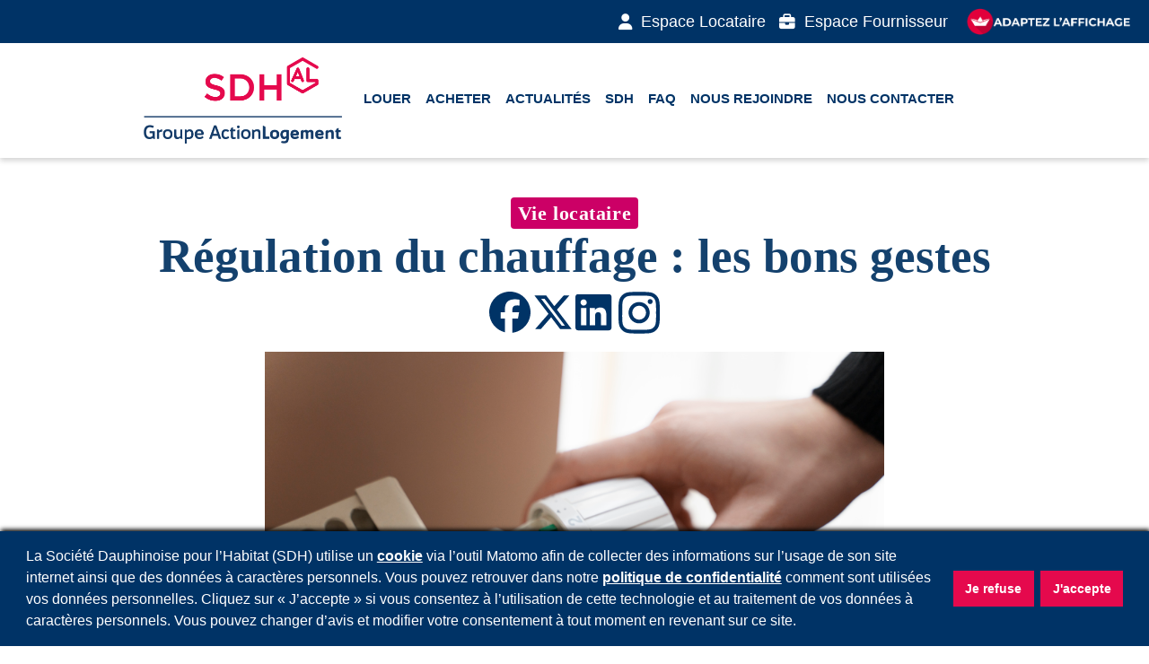

--- FILE ---
content_type: text/html;charset=UTF-8
request_url: https://www.sdh.fr/-/r%C3%A9gulation-du-chauffage-les-bons-gestes
body_size: 16962
content:




































		<!DOCTYPE html>



























































<html class="ltr" dir="ltr" lang="fr-FR">

<head>
    <!--<title>Régulation du chauffage : les bons gestes - SDH</title>-->
    <title>Régulation du chauffage : les bons gestes</title>

    <meta content="initial-scale=1.0, width=device-width" name="viewport"/>






































<meta content="text/html; charset=UTF-8" http-equiv="content-type" />












<script data-senna-track="permanent" src="/o/frontend-js-lodash-web/lodash/lodash.js" type="text/javascript"></script>
<script data-senna-track="permanent" src="/o/frontend-js-lodash-web/lodash/util.js" type="text/javascript"></script>








<script data-senna-track="temporary" type="text/javascript">
	if (window.Analytics) {
		window._com_liferay_document_library_analytics_isViewFileEntry = false;
	}
</script>

<link href="https://www.sdh.fr/o/dynamic-data-mapping-form-builder/css/main.css?browserId=other&themeId=prodtheme18032024_WAR_prodtheme18032024&minifierType=css&languageId=fr_FR&b=7102&t=1765272693897" rel="stylesheet" type = "text/css" />
<link href="https://www.sdh.fr/o/dynamic-data-mapping-form-renderer/css/main.css?browserId=other&themeId=prodtheme18032024_WAR_prodtheme18032024&minifierType=css&languageId=fr_FR&b=7102&t=1765272693897" rel="stylesheet" type = "text/css" />
<link href="https://www.sdh.fr/o/dynamic-data-mapping-web/css/main.css?browserId=other&themeId=prodtheme18032024_WAR_prodtheme18032024&minifierType=css&languageId=fr_FR&b=7102&t=1765272693897" rel="stylesheet" type = "text/css" />


<link href="https://www.sdh.fr/o/prod-theme-18-03-2024/images/favicon.ico" rel="icon" />





	<link data-senna-track="temporary" href="https://www.sdh.fr/-/r%C3%A9gulation-du-chauffage-les-bons-gestes" rel="canonical" />

	

			
				<link data-senna-track="temporary" href="https://www.sdh.fr/-/r%C3%A9gulation-du-chauffage-les-bons-gestes" hreflang="x-default" rel="alternate" />
			

			<link data-senna-track="temporary" href="https://www.sdh.fr/-/r%C3%A9gulation-du-chauffage-les-bons-gestes" hreflang="fr-FR" rel="alternate" />

	

			

			<link data-senna-track="temporary" href="https://www.sdh.fr/en/-/r%C3%A9gulation-du-chauffage-les-bons-gestes" hreflang="en-US" rel="alternate" />

	





<link class="lfr-css-file" data-senna-track="temporary" href="https://www.sdh.fr/o/prod-theme-18-03-2024/css/clay.css?browserId=other&amp;themeId=prodtheme18032024_WAR_prodtheme18032024&amp;minifierType=css&amp;languageId=fr_FR&amp;b=7102&amp;t=1765272693897" id="liferayAUICSS" rel="stylesheet" type="text/css" />



<link data-senna-track="temporary" href="/o/frontend-css-web/main.css?browserId=other&amp;themeId=prodtheme18032024_WAR_prodtheme18032024&amp;minifierType=css&amp;languageId=fr_FR&amp;b=7102&amp;t=1752251727693" id="liferayPortalCSS" rel="stylesheet" type="text/css" />









	

	





	



	

		<link data-senna-track="temporary" href="/combo?browserId=other&amp;minifierType=&amp;themeId=prodtheme18032024_WAR_prodtheme18032024&amp;languageId=fr_FR&amp;b=7102&amp;com_liferay_product_navigation_product_menu_web_portlet_ProductMenuPortlet:%2Fcss%2Fmain.css&amp;t=1752251760000" id="355e9733" rel="stylesheet" type="text/css" />

	







<script data-senna-track="temporary" type="text/javascript">
	// <![CDATA[
		var Liferay = Liferay || {};

		Liferay.Browser = {
			acceptsGzip: function() {
				return true;
			},

			

			getMajorVersion: function() {
				return 131.0;
			},

			getRevision: function() {
				return '537.36';
			},
			getVersion: function() {
				return '131.0';
			},

			

			isAir: function() {
				return false;
			},
			isChrome: function() {
				return true;
			},
			isEdge: function() {
				return false;
			},
			isFirefox: function() {
				return false;
			},
			isGecko: function() {
				return true;
			},
			isIe: function() {
				return false;
			},
			isIphone: function() {
				return false;
			},
			isLinux: function() {
				return false;
			},
			isMac: function() {
				return true;
			},
			isMobile: function() {
				return false;
			},
			isMozilla: function() {
				return false;
			},
			isOpera: function() {
				return false;
			},
			isRtf: function() {
				return true;
			},
			isSafari: function() {
				return true;
			},
			isSun: function() {
				return false;
			},
			isWebKit: function() {
				return true;
			},
			isWindows: function() {
				return false;
			}
		};

		Liferay.Data = Liferay.Data || {};

		Liferay.Data.ICONS_INLINE_SVG = true;

		Liferay.Data.NAV_SELECTOR = '#navigation';

		Liferay.Data.NAV_SELECTOR_MOBILE = '#navigationCollapse';

		Liferay.Data.isCustomizationView = function() {
			return false;
		};

		Liferay.Data.notices = [
			null

			

			
		];

		Liferay.PortletKeys = {
			DOCUMENT_LIBRARY: 'com_liferay_document_library_web_portlet_DLPortlet',
			DYNAMIC_DATA_MAPPING: 'com_liferay_dynamic_data_mapping_web_portlet_DDMPortlet',
			ITEM_SELECTOR: 'com_liferay_item_selector_web_portlet_ItemSelectorPortlet'
		};

		Liferay.PropsValues = {
			JAVASCRIPT_SINGLE_PAGE_APPLICATION_TIMEOUT: 0,
			NTLM_AUTH_ENABLED: false,
			UPLOAD_SERVLET_REQUEST_IMPL_MAX_SIZE: 104857600
		};

		Liferay.ThemeDisplay = {

			

			
				getLayoutId: function() {
					return '22';
				},

				

				getLayoutRelativeControlPanelURL: function() {
					return '/group/guest/~/control_panel/manage';
				},

				getLayoutRelativeURL: function() {
					return '/asset-display-page';
				},
				getLayoutURL: function() {
					return 'https://www.sdh.fr/asset-display-page';
				},
				getParentLayoutId: function() {
					return '0';
				},
				isControlPanel: function() {
					return false;
				},
				isPrivateLayout: function() {
					return 'false';
				},
				isVirtualLayout: function() {
					return false;
				},
			

			getBCP47LanguageId: function() {
				return 'fr-FR';
			},
			getCanonicalURL: function() {

				

				return 'https://www.sdh.fr/-/r%C3%A9gulation-du-chauffage-les-bons-gestes';
			},
			getCDNBaseURL: function() {
				return 'https://www.sdh.fr';
			},
			getCDNDynamicResourcesHost: function() {
				return '';
			},
			getCDNHost: function() {
				return '';
			},
			getCompanyGroupId: function() {
				return '20135';
			},
			getCompanyId: function() {
				return '20099';
			},
			getDefaultLanguageId: function() {
				return 'fr_FR';
			},
			getDoAsUserIdEncoded: function() {
				return '';
			},
			getLanguageId: function() {
				return 'fr_FR';
			},
			getParentGroupId: function() {
				return '20126';
			},
			getPathContext: function() {
				return '';
			},
			getPathImage: function() {
				return '/image';
			},
			getPathJavaScript: function() {
				return '/o/frontend-js-web';
			},
			getPathMain: function() {
				return '/c';
			},
			getPathThemeImages: function() {
				return 'https://www.sdh.fr/o/prod-theme-18-03-2024/images';
			},
			getPathThemeRoot: function() {
				return '/o/prod-theme-18-03-2024';
			},
			getPlid: function() {
				return '400737';
			},
			getPortalURL: function() {
				return 'https://www.sdh.fr';
			},
			getScopeGroupId: function() {
				return '20126';
			},
			getScopeGroupIdOrLiveGroupId: function() {
				return '20126';
			},
			getSessionId: function() {
				return '';
			},
			getSiteAdminURL: function() {
				return 'https://www.sdh.fr/group/guest/~/control_panel/manage?p_p_lifecycle=0&p_p_state=maximized&p_p_mode=view';
			},
			getSiteGroupId: function() {
				return '20126';
			},
			getURLControlPanel: function() {
				return '/group/control_panel?refererPlid=400737';
			},
			getURLHome: function() {
				return 'https\x3a\x2f\x2fwww\x2esdh\x2efraccueil';
			},
			getUserEmailAddress: function() {
				return '';
			},
			getUserId: function() {
				return '20103';
			},
			getUserName: function() {
				return '';
			},
			isAddSessionIdToURL: function() {
				return false;
			},
			isFreeformLayout: function() {
				return false;
			},
			isImpersonated: function() {
				return false;
			},
			isSignedIn: function() {
				return false;
			},
			isStateExclusive: function() {
				return false;
			},
			isStateMaximized: function() {
				return false;
			},
			isStatePopUp: function() {
				return false;
			}
		};

		var themeDisplay = Liferay.ThemeDisplay;

		Liferay.AUI = {

			

			getAvailableLangPath: function() {
				return 'available_languages.jsp?browserId=other&themeId=prodtheme18032024_WAR_prodtheme18032024&colorSchemeId=01&minifierType=js&languageId=fr_FR&b=7102&t=1752251778815';
			},
			getCombine: function() {
				return true;
			},
			getComboPath: function() {
				return '/combo/?browserId=other&minifierType=&languageId=fr_FR&b=7102&t=1752251729799&';
			},
			getDateFormat: function() {
				return '%d/%m/%Y';
			},
			getEditorCKEditorPath: function() {
				return '/o/frontend-editor-ckeditor-web';
			},
			getFilter: function() {
				var filter = 'raw';

				
					
						filter = 'min';
					
					

				return filter;
			},
			getFilterConfig: function() {
				var instance = this;

				var filterConfig = null;

				if (!instance.getCombine()) {
					filterConfig = {
						replaceStr: '.js' + instance.getStaticResourceURLParams(),
						searchExp: '\\.js$'
					};
				}

				return filterConfig;
			},
			getJavaScriptRootPath: function() {
				return '/o/frontend-js-web';
			},
			getLangPath: function() {
				return 'aui_lang.jsp?browserId=other&themeId=prodtheme18032024_WAR_prodtheme18032024&colorSchemeId=01&minifierType=js&languageId=fr_FR&b=7102&t=1752251729799';
			},
			getPortletRootPath: function() {
				return '/html/portlet';
			},
			getStaticResourceURLParams: function() {
				return '?browserId=other&minifierType=&languageId=fr_FR&b=7102&t=1752251729799';
			}
		};

		Liferay.authToken = '8R4JrgVX';

		

		Liferay.currentURL = '\x2f-\x2fr\x25C3\x25A9gulation-du-chauffage-les-bons-gestes';
		Liferay.currentURLEncoded = '\x252F-\x252Fr\x2525C3\x2525A9gulation-du-chauffage-les-bons-gestes';
	// ]]>
</script>



	

	<script src="/o/js_loader_modules?t=1765272693897" type="text/javascript"></script>


<script src="/o/js_loader_config?t=1752251741523" type="text/javascript"></script>
<script src="/o/frontend-js-web/loader/config.js" type="text/javascript"></script>
<script src="/o/frontend-js-web/loader/loader.3.js" type="text/javascript"></script>
<script data-senna-track="permanent" src="https://www.sdh.fr/combo?browserId=other&minifierType=js&languageId=fr_FR&b=7102&t=1752251729799&/o/frontend-js-web/jquery/jquery.js&/o/frontend-js-web/clay/popper.js&/o/frontend-js-web/clay/bootstrap.js&/o/frontend-js-web/aui/aui/aui.js&/o/frontend-js-web/aui/aui-base-html5-shiv/aui-base-html5-shiv.js&/o/frontend-js-web/liferay/browser_selectors.js&/o/frontend-js-web/liferay/modules.js&/o/frontend-js-web/liferay/aui_sandbox.js&/o/frontend-js-web/clay/collapsible-search.js&/o/frontend-js-web/clay/side-navigation.js&/o/frontend-js-web/jquery/fm.js&/o/frontend-js-web/jquery/form.js&/o/frontend-js-web/misc/svg4everybody.js&/o/frontend-js-web/aui/arraylist-add/arraylist-add.js&/o/frontend-js-web/aui/arraylist-filter/arraylist-filter.js&/o/frontend-js-web/aui/arraylist/arraylist.js&/o/frontend-js-web/aui/array-extras/array-extras.js&/o/frontend-js-web/aui/array-invoke/array-invoke.js&/o/frontend-js-web/aui/attribute-base/attribute-base.js&/o/frontend-js-web/aui/attribute-complex/attribute-complex.js&/o/frontend-js-web/aui/attribute-core/attribute-core.js&/o/frontend-js-web/aui/attribute-observable/attribute-observable.js&/o/frontend-js-web/aui/attribute-extras/attribute-extras.js&/o/frontend-js-web/aui/base-base/base-base.js&/o/frontend-js-web/aui/base-pluginhost/base-pluginhost.js&/o/frontend-js-web/aui/classnamemanager/classnamemanager.js&/o/frontend-js-web/aui/datatype-xml-format/datatype-xml-format.js&/o/frontend-js-web/aui/datatype-xml-parse/datatype-xml-parse.js&/o/frontend-js-web/aui/dom-base/dom-base.js&/o/frontend-js-web/aui/dom-core/dom-core.js&/o/frontend-js-web/aui/dom-screen/dom-screen.js&/o/frontend-js-web/aui/dom-style/dom-style.js&/o/frontend-js-web/aui/event-base/event-base.js&/o/frontend-js-web/aui/event-custom-base/event-custom-base.js&/o/frontend-js-web/aui/event-custom-complex/event-custom-complex.js&/o/frontend-js-web/aui/event-delegate/event-delegate.js&/o/frontend-js-web/aui/event-focus/event-focus.js&/o/frontend-js-web/aui/event-hover/event-hover.js&/o/frontend-js-web/aui/event-key/event-key.js" type = "text/javascript"></script>
<script data-senna-track="permanent" src="https://www.sdh.fr/combo?browserId=other&minifierType=js&languageId=fr_FR&b=7102&t=1752251729799&/o/frontend-js-web/aui/event-mouseenter/event-mouseenter.js&/o/frontend-js-web/aui/event-mousewheel/event-mousewheel.js&/o/frontend-js-web/aui/event-outside/event-outside.js&/o/frontend-js-web/aui/event-resize/event-resize.js&/o/frontend-js-web/aui/event-simulate/event-simulate.js&/o/frontend-js-web/aui/event-synthetic/event-synthetic.js&/o/frontend-js-web/aui/intl/intl.js&/o/frontend-js-web/aui/io-base/io-base.js&/o/frontend-js-web/aui/io-form/io-form.js&/o/frontend-js-web/aui/io-queue/io-queue.js&/o/frontend-js-web/aui/io-upload-iframe/io-upload-iframe.js&/o/frontend-js-web/aui/io-xdr/io-xdr.js&/o/frontend-js-web/aui/json-parse/json-parse.js&/o/frontend-js-web/aui/json-stringify/json-stringify.js&/o/frontend-js-web/aui/node-base/node-base.js&/o/frontend-js-web/aui/node-core/node-core.js&/o/frontend-js-web/aui/node-event-delegate/node-event-delegate.js&/o/frontend-js-web/aui/node-event-simulate/node-event-simulate.js&/o/frontend-js-web/aui/node-focusmanager/node-focusmanager.js&/o/frontend-js-web/aui/node-pluginhost/node-pluginhost.js&/o/frontend-js-web/aui/node-screen/node-screen.js&/o/frontend-js-web/aui/node-style/node-style.js&/o/frontend-js-web/aui/oop/oop.js&/o/frontend-js-web/aui/plugin/plugin.js&/o/frontend-js-web/aui/pluginhost-base/pluginhost-base.js&/o/frontend-js-web/aui/pluginhost-config/pluginhost-config.js&/o/frontend-js-web/aui/querystring-stringify-simple/querystring-stringify-simple.js&/o/frontend-js-web/aui/queue-promote/queue-promote.js&/o/frontend-js-web/aui/selector-css2/selector-css2.js&/o/frontend-js-web/aui/selector-css3/selector-css3.js&/o/frontend-js-web/aui/selector-native/selector-native.js&/o/frontend-js-web/aui/selector/selector.js&/o/frontend-js-web/aui/widget-base/widget-base.js&/o/frontend-js-web/aui/widget-htmlparser/widget-htmlparser.js&/o/frontend-js-web/aui/widget-skin/widget-skin.js&/o/frontend-js-web/aui/widget-uievents/widget-uievents.js" type = "text/javascript"></script>
<script data-senna-track="permanent" src="https://www.sdh.fr/combo?browserId=other&minifierType=js&languageId=fr_FR&b=7102&t=1752251729799&/o/frontend-js-web/aui/yui-throttle/yui-throttle.js&/o/frontend-js-web/aui/aui-base-core/aui-base-core.js&/o/frontend-js-web/aui/aui-base-lang/aui-base-lang.js&/o/frontend-js-web/aui/aui-classnamemanager/aui-classnamemanager.js&/o/frontend-js-web/aui/aui-component/aui-component.js&/o/frontend-js-web/aui/aui-debounce/aui-debounce.js&/o/frontend-js-web/aui/aui-delayed-task-deprecated/aui-delayed-task-deprecated.js&/o/frontend-js-web/aui/aui-event-base/aui-event-base.js&/o/frontend-js-web/aui/aui-event-input/aui-event-input.js&/o/frontend-js-web/aui/aui-form-validator/aui-form-validator.js&/o/frontend-js-web/aui/aui-node-base/aui-node-base.js&/o/frontend-js-web/aui/aui-node-html5/aui-node-html5.js&/o/frontend-js-web/aui/aui-selector/aui-selector.js&/o/frontend-js-web/aui/aui-timer/aui-timer.js&/o/frontend-js-web/liferay/dependency.js&/o/frontend-js-web/liferay/dom_task_runner.js&/o/frontend-js-web/liferay/events.js&/o/frontend-js-web/liferay/language.js&/o/frontend-js-web/liferay/lazy_load.js&/o/frontend-js-web/liferay/liferay.js&/o/frontend-js-web/liferay/util.js&/o/frontend-js-web/liferay/global.bundle.js&/o/frontend-js-web/liferay/portal.js&/o/frontend-js-web/liferay/portlet.js&/o/frontend-js-web/liferay/workflow.js&/o/frontend-js-web/liferay/address.js&/o/frontend-js-web/liferay/form.js&/o/frontend-js-web/liferay/form_placeholders.js&/o/frontend-js-web/liferay/icon.js&/o/frontend-js-web/liferay/menu.js&/o/frontend-js-web/liferay/notice.js&/o/frontend-js-web/liferay/poller.js&/o/frontend-js-web/aui/async-queue/async-queue.js&/o/frontend-js-web/aui/base-build/base-build.js&/o/frontend-js-web/aui/cookie/cookie.js&/o/frontend-js-web/aui/event-touch/event-touch.js&/o/frontend-js-web/aui/overlay/overlay.js&/o/frontend-js-web/aui/querystring-stringify/querystring-stringify.js&/o/frontend-js-web/aui/widget-child/widget-child.js&/o/frontend-js-web/aui/widget-position-align/widget-position-align.js" type = "text/javascript"></script>
<script data-senna-track="permanent" src="https://www.sdh.fr/combo?browserId=other&minifierType=js&languageId=fr_FR&b=7102&t=1752251729799&/o/frontend-js-web/aui/widget-position-constrain/widget-position-constrain.js&/o/frontend-js-web/aui/widget-position/widget-position.js&/o/frontend-js-web/aui/widget-stack/widget-stack.js&/o/frontend-js-web/aui/widget-stdmod/widget-stdmod.js&/o/frontend-js-web/aui/aui-aria/aui-aria.js&/o/frontend-js-web/aui/aui-io-plugin-deprecated/aui-io-plugin-deprecated.js&/o/frontend-js-web/aui/aui-io-request/aui-io-request.js&/o/frontend-js-web/aui/aui-loading-mask-deprecated/aui-loading-mask-deprecated.js&/o/frontend-js-web/aui/aui-overlay-base-deprecated/aui-overlay-base-deprecated.js&/o/frontend-js-web/aui/aui-overlay-context-deprecated/aui-overlay-context-deprecated.js&/o/frontend-js-web/aui/aui-overlay-manager-deprecated/aui-overlay-manager-deprecated.js&/o/frontend-js-web/aui/aui-overlay-mask-deprecated/aui-overlay-mask-deprecated.js&/o/frontend-js-web/aui/aui-parse-content/aui-parse-content.js&/o/frontend-js-web/liferay/layout_exporter.js&/o/frontend-js-web/liferay/session.js&/o/frontend-js-web/liferay/deprecated.js" type = "text/javascript"></script>




	

	<script data-senna-track="temporary" src="/o/js_bundle_config?t=1752251768801" type="text/javascript"></script>


<script data-senna-track="temporary" type="text/javascript">
	// <![CDATA[
		
			
				
		

		

		
	// ]]>
</script>


















	

	





	



	















<link class="lfr-css-file" data-senna-track="temporary" href="https://www.sdh.fr/o/prod-theme-18-03-2024/css/main.css?browserId=other&amp;themeId=prodtheme18032024_WAR_prodtheme18032024&amp;minifierType=css&amp;languageId=fr_FR&amp;b=7102&amp;t=1765272693897" id="liferayThemeCSS" rel="stylesheet" type="text/css" />








	<style data-senna-track="temporary" type="text/css">

		

			

		

			

		

	</style>


<script type="text/javascript">
// <![CDATA[
Liferay.Loader.require('frontend-js-spa-web@2.0.20/liferay/init.es', function(frontendJsSpaWeb2020LiferayInitEs) {
(function(){
var frontendJsSpaWebLiferayInitEs = frontendJsSpaWeb2020LiferayInitEs;
(function() {var $ = AUI.$;var _ = AUI._;

Liferay.SPA = Liferay.SPA || {};
Liferay.SPA.cacheExpirationTime = -1;
Liferay.SPA.clearScreensCache = true;
Liferay.SPA.debugEnabled = false;
Liferay.SPA.excludedPaths = ["/documents","/image"];
Liferay.SPA.loginRedirect = '';
Liferay.SPA.navigationExceptionSelectors = ':not([target="_blank"]):not([data-senna-off]):not([data-resource-href]):not([data-cke-saved-href]):not([data-cke-saved-href])';
Liferay.SPA.requestTimeout = 0;
Liferay.SPA.userNotification = {
	message: 'On dirait que cela prend plus de temps que prévu.',
	timeout: 30000,
	title: 'Oups'
};

frontendJsSpaWebLiferayInitEs.default.init(
	function(app) {
		app.setPortletsBlacklist({"com_liferay_site_navigation_directory_web_portlet_SitesDirectoryPortlet":true,"com_liferay_nested_portlets_web_portlet_NestedPortletsPortlet":true,"com_liferay_login_web_portlet_LoginPortlet":true,"com_liferay_login_web_portlet_FastLoginPortlet":true});
		app.setValidStatusCodes([221,490,494,499,491,492,493,495,220]);
	}
);})();})();
},
function(error) {
console.error(error);
});
// ]]>
</script><link data-senna-track="permanent" href="https://www.sdh.fr/combo?browserId=other&minifierType=css&languageId=fr_FR&b=7102&t=1752251731537&/o/product-navigation-simulation-theme-contributor/css/simulation_panel.css&/o/product-navigation-product-menu-theme-contributor/product_navigation_product_menu.css&/o/product-navigation-control-menu-theme-contributor/product_navigation_control_menu.css" rel="stylesheet" type = "text/css" />
<script data-senna-track="permanent" src="https://www.sdh.fr/combo?browserId=other&minifierType=js&languageId=fr_FR&b=7102&t=1752251731537&/o/product-navigation-control-menu-theme-contributor/product_navigation_control_menu.js" type = "text/javascript"></script>






<script type="text/javascript">
// <![CDATA[
Liferay.on(
	'ddmFieldBlur', function(event) {
		if (window.Analytics) {
			Analytics.send(
				'fieldBlurred',
				'Form',
				{
					fieldName: event.fieldName,
					focusDuration: event.focusDuration,
					formId: event.formId,
					page: event.page - 1
				}
			);
		}
	}
);

Liferay.on(
	'ddmFieldFocus', function(event) {
		if (window.Analytics) {
			Analytics.send(
				'fieldFocused',
				'Form',
				{
					fieldName: event.fieldName,
					formId: event.formId,
					page: event.page - 1
				}
			);
		}
	}
);

Liferay.on(
	'ddmFormPageShow', function(event) {
		if (window.Analytics) {
			Analytics.send(
				'pageViewed',
				'Form',
				{
					formId: event.formId,
					page: event.page,
					title: event.title
				}
			);
		}
	}
);

Liferay.on(
	'ddmFormSubmit', function(event) {
		if (window.Analytics) {
			Analytics.send(
				'formSubmitted',
				'Form',
				{
					formId: event.formId
				}
			);
		}
	}
);

Liferay.on(
	'ddmFormView', function(event) {
		if (window.Analytics) {
			Analytics.send(
				'formViewed',
				'Form',
				{
					formId: event.formId,
					title: event.title
				}
			);
		}
	}
);
// ]]>
</script>




















    <link rel="stylesheet" href="https://use.fontawesome.com/releases/v6.4.2/css/all.css"/>
    <link rel="stylesheet" type="text/css" href="https://cdn.jsdelivr.net/npm/cookieconsent@3/build/cookieconsent.min.css"/>
</head>

<body class=" controls-visible  yui3-skin-sam guest-site signed-out public-page site">
















































	<nav class="quick-access-nav" id="shmf_quickAccessNav">
		<h1 class="hide-accessible">Navigation</h1>

		<ul>
			
				<li><a href="#main-content">Saut au contenu</a></li>
			

			

		</ul>
	</nav>

	



















































































<div class="container-fluid" id="wrapper">


<div id="top-header" class=" top-header-not-signed">
	<div id="espace-locataires-fournisseurs" class="espace-locfour-not-signed ">
		<a class="actu-link" href="http://locataires.sdh.fr/" target="_blank" rel="noopener noreferrer">
			<div class="locataire">
				<i class="fas fa-user locataire-icon"></i>
				<span>Espace Locataire</span>
			</div>
		</a>
		<a class="actu-link" href="http://fournisseurs.sdh.fr/index.php?option=com_flexicontent&view=items&cid=1&id=1&Itemid=39" target="_blank" rel="noopener noreferrer">
			<div class="fournisseur">
				<i class="fas fa-briefcase fournisseur-icon"></i>
				<span>Espace Fournisseur</span>
			</div>
		</a>
	</div>

	<!-- Logo Accessibilité V2 -->
	<div id="accessibilite-web" class="accessibility">
		<button
				type="button"
				data-faciliti-popin
				style="margin:0;padding:0;border:0;background:unset;font-size:100%;font:inherit;vertical-align:baseline;"
				aria-label="FACIL'iti : Adaptez l’affichage">
			<img alt="Gérer les options d’affichage" class="logo-desktop" src="https://www.sdh.fr/o/prod-theme-18-03-2024/images/accessibilite.png"/>
			<img alt="Gérer les options d’affichage" class="logo-mobile" src="https://www.sdh.fr/o/prod-theme-18-03-2024/images/accessibilite_vertical.png"/>
		</button>
	</div>

	<div id="login-logout" class="float-right  login-logout-not-signed">
			<a href="/c/portal/logout">D&#xE9;connexion</a>
	</div>
</div>



        <header id="banner" class="control-menu-invisible row" role="banner">
                <nav class="navbar navbar-expand-xl navbar-light bottom-header">
                    <div id="div-logo">
                        <a href="https://www.sdh.fr" title="Accueil">
                            <img alt="SDH" class="logo" src="https://www.sdh.fr/o/prod-theme-18-03-2024/images/logo_normal.png"/></a>
                    </div>

                    <button class="navbar-toggler" type="button" data-toggle="collapse"
                            data-target="#navbarSupportedContent" aria-controls="navbarSupportedContent"
                            aria-expanded="false" aria-label="Toggle navigation">
                        <span class="navbar-toggler-icon"></span>
                    </button>

                    <div class="collapse navbar-collapse" id="navbarSupportedContent">
                        <ul class="navbar-nav mr-auto">
                            <div id="menu">
                                <div aria-expanded="false" class="collapse navbar-collapse" id="navigationCollapse">








































	

	<div class="portlet-boundary portlet-boundary_com_liferay_site_navigation_menu_web_portlet_SiteNavigationMenuPortlet_  portlet-static portlet-static-end portlet-barebone portlet-navigation " id="p_p_id_com_liferay_site_navigation_menu_web_portlet_SiteNavigationMenuPortlet_" >
		<span id="p_com_liferay_site_navigation_menu_web_portlet_SiteNavigationMenuPortlet"></span>




	

	
		
			






































	

		

		
<section class="portlet" id="portlet_com_liferay_site_navigation_menu_web_portlet_SiteNavigationMenuPortlet">


	<div class="portlet-content">

		<div class="autofit-float autofit-row portlet-header">
			<div class="autofit-col autofit-col-expand">
				<h2 class="portlet-title-text">Menu de Navigation</h2>
			</div>

			<div class="autofit-col autofit-col-end">
				<div class="autofit-section">
				</div>
			</div>
		</div>

		
			<div class=" portlet-content-container" >
				


	<div class="portlet-body">



	
		
			
				
					



















































	

				

				
					
						


	

		






















	

		

		
			
				    <ul id="customMenu" class="navbar-nav mr-auto">

                


                <li class="nav-item dropdown">
                    <a class="nav-link dropdown-toggle" href='' 
                       id="layout_399682" role='button' data-toggle='dropdown' aria-haspopup='true' aria-expanded='false'>
                        <span class="text-truncate">Louer</span>
                    </a>

                        <ul class="dropdown-menu" aria-labelledby="layout_399682">
                                



                                <!--li should goes here -->
                                <li >
                                    <a class="dropdown-item" href='https://www.sdh.fr/devenir-locataire/offres-locatives' 
                                             id="child_layout_399685">
                                        <span>Je cherche un logement</span>
                                    </a>
                                </li>
                                



                                <!--li should goes here -->
                                <li class='dropdown-submenu'>
                                    <a class="dropdown-item" href='' 
                                            data-toggle='dropdown' id="child_layout_399683">
                                        <span>Je cherche un logement étudiant</span>
                                    </a>
                                        <ul class="dropdown-menu" aria-labelledby="child_layout_399683">
                                            
                                            
                                                <li>
                                                    <a class="dropdown-item third-child-item" href="https://www.sdh.fr/devenir-locataire/logements-etudiants" >
                                                        <span>Nos Logements étudiants</span>
                                                    </a>
                                                </li>
                                            
                                            
                                                <li>
                                                    <a class="dropdown-item third-child-item" href="https://www.sdh.fr/devenir-locataire/logements-etudiants/informations-generales" >
                                                        <span>Yellome</span>
                                                    </a>
                                                </li>
                                        </ul>
                                </li>
                                



                                <!--li should goes here -->
                                <li >
                                    <a class="dropdown-item" href='https://www.sdh.fr/devenir-locataire/notre-offre-senior' 
                                             id="child_layout_432596">
                                        <span>Je cherche un logement senior</span>
                                    </a>
                                </li>
                                



                                <!--li should goes here -->
                                <li >
                                    <a class="dropdown-item" href='https://www.sdh.fr/devenir-locataire/location-garage' 
                                             id="child_layout_643201">
                                        <span>Je cherche un garage</span>
                                    </a>
                                </li>
                                



                                <!--li should goes here -->
                                <li class='dropdown-submenu'>
                                    <a class="dropdown-item" href='' 
                                            data-toggle='dropdown' id="child_layout_400113">
                                        <span>Démarches et informations</span>
                                    </a>
                                        <ul class="dropdown-menu" aria-labelledby="child_layout_400113">
                                            
                                            
                                                <li>
                                                    <a class="dropdown-item third-child-item" href="https://www.sdh.fr/devenir-locataire/demarche-informations/obtenir-un-logement-social" >
                                                        <span>Obtenir un logement social</span>
                                                    </a>
                                                </li>
                                            
                                            
                                                <li>
                                                    <a class="dropdown-item third-child-item" href="https://www.demande-logement-social.gouv.fr/creation/accesDescriptionProcessusCreation.do" rel='noopener noreferrer' target='_blank'>
                                                        <span>Saisir une demande de logement</span>
                                                    </a>
                                                </li>
                                            
                                            
                                                <li>
                                                    <a class="dropdown-item third-child-item" href="https://www.demande-logement-social.gouv.fr/authentification/accesAuthentification.do" rel='noopener noreferrer' target='_blank'>
                                                        <span>Suivre ma demande de logement</span>
                                                    </a>
                                                </li>
                                        </ul>
                                </li>
                                



                                <!--li should goes here -->
                                <li class='dropdown-submenu'>
                                    <a class="dropdown-item" href='' 
                                            data-toggle='dropdown' id="child_layout_497892">
                                        <span>Je suis locataire</span>
                                    </a>
                                        <ul class="dropdown-menu" aria-labelledby="child_layout_497892">
                                            
                                            
                                                <li>
                                                    <a class="dropdown-item third-child-item" href="https://locataires.sdh.fr/" rel='noopener noreferrer' target='_blank'>
                                                        <span>Mon espace locataire</span>
                                                    </a>
                                                </li>
                                            
                                            
                                                <li>
                                                    <a class="dropdown-item third-child-item" href="https://www.sdh.fr/devenir-locataire/je-suis-locataire/payer-mon-loyer" >
                                                        <span>Comment payer mon loyer ?</span>
                                                    </a>
                                                </li>
                                            
                                            
                                                <li>
                                                    <a class="dropdown-item third-child-item" href="https://www.sdh.fr/difficult%C3%A9s-de-paiement" >
                                                        <span>Difficultés de paiement</span>
                                                    </a>
                                                </li>
                                            
                                            
                                                <li>
                                                    <a class="dropdown-item third-child-item" href="https://www.sdh.fr/devenir-locataire/je-suis-locataire/economies-energie" >
                                                        <span>Faire des économies d&#39;énergie</span>
                                                    </a>
                                                </li>
                                            
                                            
                                                <li>
                                                    <a class="dropdown-item third-child-item" href="https://www.sdh.fr/mobilit%C3%A9-professionnelle" >
                                                        <span>Mobilité professionnelle</span>
                                                    </a>
                                                </li>
                                        </ul>
                                </li>
                        </ul>
                </li>


                


                <li class="nav-item ">
                    <a class="nav-link " href='https://sdaccess.fr/' rel='noopener noreferrer' target='_blank'
                       id="layout_769800"    >
                        <span class="text-truncate">Acheter</span>
                    </a>

                </li>


                


                <li class="nav-item ">
                    <a class="nav-link " href='https://www.sdh.fr/actualit%C3%A9s' 
                       id="layout_399087"    >
                        <span class="text-truncate">Actualités</span>
                    </a>

                </li>


                


                <li class="nav-item dropdown">
                    <a class="nav-link dropdown-toggle" href='' 
                       id="layout_400110" role='button' data-toggle='dropdown' aria-haspopup='true' aria-expanded='false'>
                        <span class="text-truncate">SDH</span>
                    </a>

                        <ul class="dropdown-menu" aria-labelledby="layout_400110">
                                



                                <!--li should goes here -->
                                <li >
                                    <a class="dropdown-item" href='https://www.sdh.fr/sdh/notre-histoire' 
                                             id="child_layout_400308">
                                        <span>Notre Histoire</span>
                                    </a>
                                </li>
                                



                                <!--li should goes here -->
                                <li >
                                    <a class="dropdown-item" href='https://www.sdh.fr/sdh/nos-valeurs' 
                                             id="child_layout_400285">
                                        <span>Nos valeurs</span>
                                    </a>
                                </li>
                                



                                <!--li should goes here -->
                                <li >
                                    <a class="dropdown-item" href='https://www.sdh.fr/nos-r%C3%A9f%C3%A9rences' 
                                             id="child_layout_798709">
                                        <span>Nos Références</span>
                                    </a>
                                </li>
                                



                                <!--li should goes here -->
                                <li class='dropdown-submenu'>
                                    <a class="dropdown-item" href='' 
                                            data-toggle='dropdown' id="child_layout_692426">
                                        <span>Notre démarche RSE</span>
                                    </a>
                                        <ul class="dropdown-menu" aria-labelledby="child_layout_692426">
                                            
                                            
                                                <li>
                                                    <a class="dropdown-item third-child-item" href="https://www.sdh.fr/sdh/notre-d%C3%A9marche-rse" >
                                                        <span>La RSE au cœur de nos engagements</span>
                                                    </a>
                                                </li>
                                            
                                            
                                                <li>
                                                    <a class="dropdown-item third-child-item" href="https://www.sdh.fr/nos-engagements-qualit%C3%A9-de-service" >
                                                        <span>Le label Livia®, au service de la qualité de la relation clients</span>
                                                    </a>
                                                </li>
                                        </ul>
                                </li>
                                



                                <!--li should goes here -->
                                <li class='dropdown-submenu'>
                                    <a class="dropdown-item" href='' 
                                            data-toggle='dropdown' id="child_layout_524302">
                                        <span>Nos métiers</span>
                                    </a>
                                        <ul class="dropdown-menu" aria-labelledby="child_layout_524302">
                                            
                                            
                                                <li>
                                                    <a class="dropdown-item third-child-item" href="https://www.sdh.fr/sdh/nos-metiers/etablissements-specifiques" >
                                                        <span>Établissements spécifiques</span>
                                                    </a>
                                                </li>
                                            
                                            
                                                <li>
                                                    <a class="dropdown-item third-child-item" href="https://www.sdh.fr/bien-vieillir-chez-soi" >
                                                        <span>Bien vieillir chez soi !</span>
                                                    </a>
                                                </li>
                                            
                                            
                                                <li>
                                                    <a class="dropdown-item third-child-item" href="https://www.sdh.fr/sdh/nos-metiers/residence-intergenerationnelles" >
                                                        <span>Résidences intergénérationnelles</span>
                                                    </a>
                                                </li>
                                        </ul>
                                </li>
                                



                                <!--li should goes here -->
                                <li class='dropdown-submenu'>
                                    <a class="dropdown-item" href='' 
                                            data-toggle='dropdown' id="child_layout_400111">
                                        <span>Nos marques</span>
                                    </a>
                                        <ul class="dropdown-menu" aria-labelledby="child_layout_400111">
                                            
                                            
                                                <li>
                                                    <a class="dropdown-item third-child-item" href="https://sdaccess.fr/qui-sommes-nous/" rel='noopener noreferrer' target='_blank'>
                                                        <span>SD&#39;access</span>
                                                    </a>
                                                </li>
                                            
                                            
                                                <li>
                                                    <a class="dropdown-item third-child-item" href="https://www.sdh.fr/sdh/nos-marques/sages" >
                                                        <span>Sage&#39;s</span>
                                                    </a>
                                                </li>
                                            
                                            
                                                <li>
                                                    <a class="dropdown-item third-child-item" href="https://www.sdh.fr/sdh/nos-marques/sd-sol" >
                                                        <span>SD&#39;sol</span>
                                                    </a>
                                                </li>
                                            
                                            
                                                <li>
                                                    <a class="dropdown-item third-child-item" href="https://www.sdh.fr/sd-up" >
                                                        <span>SD&#39;up</span>
                                                    </a>
                                                </li>
                                        </ul>
                                </li>
                        </ul>
                </li>


                


                <li class="nav-item ">
                    <a class="nav-link " href='https://www.sdh.fr/faq' 
                       id="layout_769809"    >
                        <span class="text-truncate">FAQ</span>
                    </a>

                </li>


                


                <li class="nav-item dropdown">
                    <a class="nav-link dropdown-toggle" href='' 
                       id="layout_883284" role='button' data-toggle='dropdown' aria-haspopup='true' aria-expanded='false'>
                        <span class="text-truncate">Nous rejoindre</span>
                    </a>

                        <ul class="dropdown-menu" aria-labelledby="layout_883284">
                                



                                <!--li should goes here -->
                                <li >
                                    <a class="dropdown-item" href='http://recrutement.sdh.fr' 
                                             id="child_layout_951082">
                                        <span>Offres d&#39;emploi</span>
                                    </a>
                                </li>
                                



                                <!--li should goes here -->
                                <li >
                                    <a class="dropdown-item" href='https://www.sdh.fr/travailler-%C3%A0-la-sdh' 
                                             id="child_layout_883448">
                                        <span>Travailler à la SDH</span>
                                    </a>
                                </li>
                                



                                <!--li should goes here -->
                                <li >
                                    <a class="dropdown-item" href='https://www.sdh.fr/index-pour-l-%C3%A9galit%C3%A9-femmes-/-hommes' 
                                             id="child_layout_883350">
                                        <span>Index pour l&#39;égalité femmes / hommes</span>
                                    </a>
                                </li>
                        </ul>
                </li>


                


                <li class="nav-item ">
                    <a class="nav-link " href='https://www.sdh.fr/contact' 
                       id="layout_400109"    >
                        <span class="text-truncate">Nous contacter</span>
                    </a>

                </li>

    </ul>

<style>

    #customMenu .dropdown-item, .dropdown-menu > li > a {
        color: #036 !important;
    }

    #customMenu li.dropdown:hover>.dropdown-menu {
        display: block;
    }

    #customMenu .dropdown-menu {
        overflow: unset;
    }

    #customMenu .dropdown-submenu {
        position: relative;
    }

    #customMenu .dropdown-submenu>.dropdown-menu {
        top: 0;
        left: 100%;
        margin-top: -6px;
        margin-left: -1px;
        -webkit-border-radius: 0 6px 6px 6px;
        -moz-border-radius: 0 6px 6px;
        border-radius: 0 6px 6px 6px;
    }

    #customMenu .dropdown-submenu:hover>.dropdown-menu {
        display: block;
    }

    #customMenu .dropdown-submenu>a:after {
        display: block;
        content: " ";
        float: right;
        width: 0;
        height: 0;
        border-color: transparent;
        border-style: solid;
        border-width: 5px 0 5px 5px;
        border-left-color: #ccc;
        margin-top: 5px;
        margin-right: -10px;
    }

    #customMenu .dropdown-submenu:hover>a:after {
        border-left-color: #fff;
    }

    #customMenu .dropdown-submenu.pull-left {
        float: none;
    }

    #customMenu .dropdown-submenu.pull-left>.dropdown-menu {
        left: -100%;
        margin-left: 10px;
        -webkit-border-radius: 6px 0 6px 6px;
        -moz-border-radius: 6px 0 6px 6px;
        border-radius: 6px 0 6px 6px;
    }

    @media screen and (max-width: 767.98px) {
        .third-child-item {
            margin-left: 20px;
        }
    }

</style>


<script type="text/javascript">
    $('.dropdown-menu a.dropdown-toggle').on('click', function(e) {
        if (!$(this).next().hasClass('show')) {
            $(this).parents('.dropdown-menu').first().find('.show').removeClass("show");
        }
        var $subMenu = $(this).next(".dropdown-menu");
        $subMenu.toggleClass('show');


        $(this).parents('li.nav-item.dropdown.show').on('hidden.bs.dropdown', function(e) {
            $('.dropdown-submenu .show').removeClass("show");
        });


        return false;
    });
</script>
			
			
	
	

	
	
					
				
			
		
	
	


	</div>

			</div>
		
	</div>

</section>


		
	

		
		







	</div>




                                </div>
                            </div>
                        </ul>
                    </div>
                </nav>
        </header>

            <section id="content-wrapper" class="container-fluid d-flex flex-column px-0">
                <h1 class="hide-accessible">Régulation du chauffage : les bons gestes</h1>
























	

		

			<div id="fragment-398098-1" ><div class="fragment_292900">
  <div id="actu-container" class="text-center container-fluid limited-width">

    <div class="row">
      
      <div id="theme" class="actu-col">
        <div class="portlet">







































	

	<div class="portlet-boundary portlet-boundary_com_liferay_asset_categories_navigation_web_portlet_AssetCategoriesNavigationPortlet_  portlet-static portlet-static-end portlet-centered portlet-asset-categories-navigation " id="p_p_id_com_liferay_asset_categories_navigation_web_portlet_AssetCategoriesNavigationPortlet_INSTANCE_iwwa_" >
		<span id="p_com_liferay_asset_categories_navigation_web_portlet_AssetCategoriesNavigationPortlet_INSTANCE_iwwa"></span>




	

	
		
			






































	

		

		
<section class="portlet" id="portlet_com_liferay_asset_categories_navigation_web_portlet_AssetCategoriesNavigationPortlet_INSTANCE_iwwa">


	<div class="portlet-content">

		<div class="autofit-float autofit-row portlet-header">
			<div class="autofit-col autofit-col-expand">
				<h2 class="portlet-title-text">Categories</h2>
			</div>

			<div class="autofit-col autofit-col-end">
				<div class="autofit-section">
				</div>
			</div>
		</div>

		
			<div class=" portlet-content-container" >
				


	<div class="portlet-body">



	
		
			
				
					



















































	

				

				
					
						


	

		






























































	


    

    <div class="d-flex w-100 justify-content-center">
        <div id="actu-theme" class="col-auto theme" style="background-color: #CC0066;border-color: #CC0066;">Vie locataire</div>
    </div>




	
	
					
				
			
		
	
	


	</div>

			</div>
		
	</div>

</section>


		
	

		
		







	</div>




</div>
      </div>
    
    </div>
    
    <div class="row">
      
        <div id="actu-title" class="actu-col">
		Régulation du chauffage : les bons gestes
        </div>
      
    </div>
    
    <div class="row">
    
      <div class="flex-col actu-col">
        <div id="actu-social-networks" class="actu-col col-auto">
          <div class="portlet">







































	

	<div class="portlet-boundary portlet-boundary_com_liferay_journal_content_web_portlet_JournalContentPortlet_  portlet-static portlet-static-end portlet-centered portlet-journal-content " id="p_p_id_com_liferay_journal_content_web_portlet_JournalContentPortlet_INSTANCE_iwwa_" >
		<span id="p_com_liferay_journal_content_web_portlet_JournalContentPortlet_INSTANCE_iwwa"></span>




	

	
		
			






































	

		

		
<section class="portlet" id="portlet_com_liferay_journal_content_web_portlet_JournalContentPortlet_INSTANCE_iwwa">


	<div class="portlet-content">

		<div class="autofit-float autofit-row portlet-header">
			<div class="autofit-col autofit-col-expand">
				<h2 class="portlet-title-text">Carrousel Offre locative</h2>
			</div>

			<div class="autofit-col autofit-col-end">
				<div class="autofit-section">


















<div class="visible-interaction">
	
		

		

		

		
	
</div>				</div>
			</div>
		</div>

		
			<div class=" portlet-content-container" >
				


	<div class="portlet-body">



	
		
			
				
					



















































	

				

				
					
						


	

		
































	
		
			
				
					
						<div class="text-right user-tool-asset-addon-entries">
							
						</div>

						

















<div class="clearfix journal-content-article" data-analytics-asset-id="335116" data-analytics-asset-title="Carrousel Offre locative" data-analytics-asset-type="web-content">
	

	
  <div class="row">
    
    <div class="taglib-social-bookmarks col-auto" id="ykmt_column1_2_socialBookmarks">
      
      <ul class="list-unstyled social-list">

       <!-- Facebook -->

        <li class="taglib-social-bookmark taglib-social-bookmark-facebook d-flex" onclick="window.open('http://www.facebook.com/sharer.php?u=https://www.sdh.fr/-/difficult%C3%A9s-de-paiement-comment-prendre-rendez-vous-pour-trouver-une-solution-','name','width=600,height=400')">
            <a class="social-btn btn btn-outline-secondary btn-monospaced btn-outline-borderless btn-lg lfr-portal-tooltip" data-title="Facebook"><svg xmlns="http://www.w3.org/2000/svg" class="lexicon-icon" focusable="false" role="presentation" viewBox="0 0 512 512"><!--!Font Awesome Free 6.5.1 by @fontawesome - https://fontawesome.com License - https://fontawesome.com/license/free Copyright 2024 Fonticons, Inc.--><path d="M512 256C512 114.6 397.4 0 256 0S0 114.6 0 256C0 376 82.7 476.8 194.2 504.5V334.2H141.4V256h52.8V222.3c0-87.1 39.4-127.5 125-127.5c16.2 0 44.2 3.2 55.7 6.4V172c-6-.6-16.5-1-29.6-1c-42 0-58.2 15.9-58.2 57.2V256h83.6l-14.4 78.2H287V510.1C413.8 494.8 512 386.9 512 256h0z"/></svg>
            </a>
        </li>
        
         <!-- Twitter -->
        
        <li class="taglib-social-bookmark" onclick="window.open('https://twitter.com/share?url=https://www.sdh.fr/-/difficult%C3%A9s-de-paiement-comment-prendre-rendez-vous-pour-trouver-une-solution-','name','width=600,height=400')">
            <a class="social-btn btn btn-outline-secondary btn-monospaced btn-outline-borderless btn-lg lfr-portal-tooltip" data-title="Twitter"><svg xmlns="http://www.w3.org/2000/svg" class="lexicon-icon" focusable="false" role="presentation" viewbox="0 0 512 512"><!--!Font Awesome Free 6.5.1 by @fontawesome - https://fontawesome.com License - https://fontawesome.com/license/free Copyright 2024 Fonticons, Inc.--><path class="lexicon-icon-outline" d="M389.2 48h70.6L305.6 224.2 487 464H345L233.7 318.6 106.5 464H35.8L200.7 275.5 26.8 48H172.4L272.9 180.9 389.2 48zM364.4 421.8h39.1L151.1 88h-42L364.4 421.8z"/></svg>
            </a>
        </li>
        
        <!-- LinkedIn -->
        
        <li class="taglib-social-bookmark taglib-social-bookmark-linkedin" onclick="window.open('http://www.linkedin.com/shareArticle?&amp;url=https://www.sdh.fr/-/difficult%C3%A9s-de-paiement-comment-prendre-rendez-vous-pour-trouver-une-solution-','name','width=600,height=400')">
            <a class="social-btn btn btn-outline-secondary btn-monospaced btn-outline-borderless btn-lg lfr-portal-tooltip" title="LinkedIn"><svg xmlns="http://www.w3.org/2000/svg" class="lexicon-icon" focusable="false" role="presentation" viewbox="0 0 512 512"><!--!Font Awesome Free 6.5.1 by @fontawesome - https://fontawesome.com License - https://fontawesome.com/license/free Copyright 2024 Fonticons, Inc.--><path class="lexicon-icon-outline" d="M416 32H31.9C14.3 32 0 46.5 0 64.3v383.4C0 465.5 14.3 480 31.9 480H416c17.6 0 32-14.5 32-32.3V64.3c0-17.8-14.4-32.3-32-32.3zM135.4 416H69V202.2h66.5V416zm-33.2-243c-21.3 0-38.5-17.3-38.5-38.5S80.9 96 102.2 96c21.2 0 38.5 17.3 38.5 38.5 0 21.3-17.2 38.5-38.5 38.5zm282.1 243h-66.4V312c0-24.8-.5-56.7-34.5-56.7-34.6 0-39.9 27-39.9 54.9V416h-66.4V202.2h63.7v29.2h.9c8.9-16.8 30.6-34.5 62.9-34.5 67.2 0 79.7 44.3 79.7 101.9V416z"/></svg>
            </a>
        </li>
        
        <!-- Instagram -->
        
        <li class="taglib-social-bookmark taglib-social-bookmark-instagram d-flex" onclick="window.open('https://www.instagram.com/sdh__logement?igsh=MTRic3h5eG5scmloMQ%3D%3D&utm_source=qr', '_blank')">
            <a class="social-btn btn btn-outline-secondary btn-monospaced btn-outline-borderless btn-lg lfr-portal-tooltip" data-title="Instagram" target="_blank"><svg xmlns="http://www.w3.org/2000/svg" class="lexicon-icon" focusable="false" role="presentation" viewBox="0 0 448 512"><!--!Font Awesome Free 6.5.1 by @fontawesome - https://fontawesome.com License - https://fontawesome.com/license/free Copyright 2024 Fonticons, Inc.--><path d="M224.1 141c-63.6 0-114.9 51.3-114.9 114.9s51.3 114.9 114.9 114.9S339 319.5 339 255.9 287.7 141 224.1 141zm0 189.6c-41.1 0-74.7-33.5-74.7-74.7s33.5-74.7 74.7-74.7 74.7 33.5 74.7 74.7-33.6 74.7-74.7 74.7zm146.4-194.3c0 14.9-12 26.8-26.8 26.8-14.9 0-26.8-12-26.8-26.8s12-26.8 26.8-26.8 26.8 12 26.8 26.8zm76.1 27.2c-1.7-35.9-9.9-67.7-36.2-93.9-26.2-26.2-58-34.4-93.9-36.2-37-2.1-147.9-2.1-184.9 0-35.8 1.7-67.6 9.9-93.9 36.1s-34.4 58-36.2 93.9c-2.1 37-2.1 147.9 0 184.9 1.7 35.9 9.9 67.7 36.2 93.9s58 34.4 93.9 36.2c37 2.1 147.9 2.1 184.9 0 35.9-1.7 67.7-9.9 93.9-36.2 26.2-26.2 34.4-58 36.2-93.9 2.1-37 2.1-147.8 0-184.8zM398.8 388c-7.8 19.6-22.9 34.7-42.6 42.6-29.5 11.7-99.5 9-132.1 9s-102.7 2.6-132.1-9c-19.6-7.8-34.7-22.9-42.6-42.6-11.7-29.5-9-99.5-9-132.1s-2.6-102.7 9-132.1c7.8-19.6 22.9-34.7 42.6-42.6 29.5-11.7 99.5-9 132.1-9s102.7-2.6 132.1 9c19.6 7.8 34.7 22.9 42.6 42.6 11.7 29.5 9 99.5 9 132.1s2.7 102.7-9 132.1z"/></svg>
            </a>
        </li>
      </ul>
    </div>
  </div>
<style>
.social-list {
    display: inline-flex;
    align-items: center;
    gap: 2px;
}
</style>
</div>





						
					
				
			
		
	



	<div class="content-metadata-asset-addon-entries">
		
	</div>




	
	
					
				
			
		
	
	


	</div>

			</div>
		
	</div>

</section>


		
	

		
		







	</div>




</div>
        </div>
      </div>
      
    </div>
    
    <div class="row">
	    
	    
        <img id="actu-img" src="
	/documents/398212/665291/close-up-hand-turning-up-heater+%281%29.jpg/90cfff40-477e-b7c4-a33e-4fd91e5f7295?version=1.0&t=1670873072376&imagePreview=1
">
      
      
    </div>
    
    <div class="row row-date text-left">
      
      <div id="actu-date" class="col text-left">
        Publié le 
		20/11/23 13:00
      </div>
    
    </div>
    
    <div class="row">
      
      <div id="actu-desc">
		<p>La saison de chauffage a démarré dans la plupart des foyers.</p><p>Dans le contexte actuel de crise autour des prix de l’énergie, nous vous invitons à observer les consignes de chauffage du Code de l’énergie préconisant <strong>une température intérieure au logement de 19°. </strong></p><p>Pour les résidences en <strong>chauffage</strong> <strong>collectif, c’est donc cette consigne de température </strong>que la SDH a donné à l’exploitant des installations.</p><p>Cette action simple à réaliser participe aux bons gestes à adopter pour réduire l’impact de la hausse des coûts de l’énergie sur votre budget mensuel et contribuera à réduire les besoins en énergies à l’échelle globale des consommations françaises. Un effort crucial pour prévenir les risques de pénuries.</p><p>Chaque geste compte, d’autres actions sont possibles et <a data-mce-href="https://www.sdh.fr/devenir-locataire/je-suis-locataire/economies-energie" href="https://www.sdh.fr/devenir-locataire/je-suis-locataire/economies-energie">pour certaines présentées sur le site internet de la SDH.</a></p><p>Toutes nos équipes sont mobilisées pour assurer une gestion optimale de votre résidence et veiller à la maîtrise de vos charges de chauffage.</p><p><strong>Pour rappel, sur les groupes en chauffage collectif&nbsp;:</strong>&nbsp; le numéro des exploitants est rappelé sur le mémo client affiché dans le hall de votre résidence.</p>
      </div>
      
    </div>
    
  </div>
</div></div><style>.fragment_292900 #actu-container {
	padding: 0;
	margin-top: 20px;
}

.fragment_292900 #actu-img {
  max-width: 100%;
  max-height: 460px;
  padding: 0;
  margin: 0;
}

.fragment_292900 #actu-container div.row {
	justify-content: center;
}

.fragment_292900 #actu-title {
	font: Bold 3em Calibri;
	letter-spacing: 0;
	color: #14416D;
}

.fragment_292900 div.actu-footer {
	padding: 0;
}

#actu-theme {
	margin: 0;
	width: max-content;
}

.fragment_292900 #actu-date {
	color: #14416D;
	padding: 10px;
	padding-left: 0;
}

.fragment_292900 #actu-desc p {
	text-align: left;
	padding-left: 0;
}

.fragment_292900 #actu-desc {
	width: 100%;
	padding-left: 0;
}

.fragment_292900 #theme, .fragment_292900 #theme .portlet {
  margin: 0;
}

.fragment_292900 h3.asset-entries-group-label {
  display: none;
}

/* reseaux sociaux - detail actu */
.fragment_292900 .lexicon-icon {
  width: 100%;
  height: 100%;
}

/* bouton retour à la liste actu - detail actu */


@media screen and (max-width: 767.98px) {
  .fragment_292900 #actu-title {
		  letter-spacing: 0.49px;
  }
  
  .fragment_292900 #actu-desc {
	    width: 100%;
	    padding: 8px;
}

}</style><div id="fragment-398100-2" ><div class="fragment_102719">
    <div class="portlet">







































	

	<div class="portlet-boundary portlet-boundary_com_liferay_journal_content_web_portlet_JournalContentPortlet_  portlet-static portlet-static-end portlet-centered portlet-journal-content " id="p_p_id_com_liferay_journal_content_web_portlet_JournalContentPortlet_INSTANCE_sxbb_" >
		<span id="p_com_liferay_journal_content_web_portlet_JournalContentPortlet_INSTANCE_sxbb"></span>




	

	
		
			






































	

		

		
<section class="portlet" id="portlet_com_liferay_journal_content_web_portlet_JournalContentPortlet_INSTANCE_sxbb">


	<div class="portlet-content">

		<div class="autofit-float autofit-row portlet-header">
			<div class="autofit-col autofit-col-expand">
				<h2 class="portlet-title-text">Retour aux actualités</h2>
			</div>

			<div class="autofit-col autofit-col-end">
				<div class="autofit-section">


















<div class="visible-interaction">
	
		

		

		

		
	
</div>				</div>
			</div>
		</div>

		
			<div class=" portlet-content-container" >
				


	<div class="portlet-body">



	
		
			
				
					



















































	

				

				
					
						


	

		
































	
		
			
				
					
						<div class="text-right user-tool-asset-addon-entries">
							
						</div>

						

















<div class="clearfix journal-content-article" data-analytics-asset-id="313995" data-analytics-asset-title="Retour aux actualités" data-analytics-asset-type="web-content">
	

	
<div class="row justify-content-between">
    
    <div class="col-auto pl-0 d-flex align-items-center">
        <div class="col-md-auto detail-residence-retour">
            <a href="/web/guest/actualit%C3%A9s"><i class="fas fa-angle-left"></i>
              &nbsp;Retour aux actualités
</a>
        </div>
    </div>

    <div class="taglib-social-bookmarks col-auto" id="ykmt_column1_2_socialBookmarks">
      
       <ul class="list-unstyled social-list">

       <!-- Facebook -->

        <li class="taglib-social-bookmark taglib-social-bookmark-facebook" onclick="window.open('http://www.facebook.com/sharer.php?u=https://www.sdh.fr/-/difficult%C3%A9s-de-paiement-comment-prendre-rendez-vous-pour-trouver-une-solution-','name','width=600,height=400')">
            <a class="social-btn btn btn-outline-secondary btn-monospaced btn-outline-borderless btn-lg lfr-portal-tooltip" data-title="Facebook"><svg xmlns="http://www.w3.org/2000/svg" class="lexicon-icon" focusable="false" role="presentation" viewBox="0 0 512 512"><!--!Font Awesome Free 6.5.1 by @fontawesome - https://fontawesome.com License - https://fontawesome.com/license/free Copyright 2024 Fonticons, Inc.--><path d="M512 256C512 114.6 397.4 0 256 0S0 114.6 0 256C0 376 82.7 476.8 194.2 504.5V334.2H141.4V256h52.8V222.3c0-87.1 39.4-127.5 125-127.5c16.2 0 44.2 3.2 55.7 6.4V172c-6-.6-16.5-1-29.6-1c-42 0-58.2 15.9-58.2 57.2V256h83.6l-14.4 78.2H287V510.1C413.8 494.8 512 386.9 512 256h0z"/></svg>
            </a>
        </li>
        
         <!-- Twitter -->
        
        <li class="taglib-social-bookmark" onclick="window.open('https://twitter.com/share?url=https://www.sdh.fr/-/difficult%C3%A9s-de-paiement-comment-prendre-rendez-vous-pour-trouver-une-solution-','name','width=600,height=400')">
            <a class="social-btn btn btn-outline-secondary btn-monospaced btn-outline-borderless btn-lg lfr-portal-tooltip" data-title="Twitter"><svg xmlns="http://www.w3.org/2000/svg" class="lexicon-icon" focusable="false" role="presentation" viewbox="0 0 512 512"><!--!Font Awesome Free 6.5.1 by @fontawesome - https://fontawesome.com License - https://fontawesome.com/license/free Copyright 2024 Fonticons, Inc.--><path class="lexicon-icon-outline" d="M389.2 48h70.6L305.6 224.2 487 464H345L233.7 318.6 106.5 464H35.8L200.7 275.5 26.8 48H172.4L272.9 180.9 389.2 48zM364.4 421.8h39.1L151.1 88h-42L364.4 421.8z"/></svg>
            </a>
        </li>
        
        <!-- LinkedIn -->
        
        <li class="taglib-social-bookmark taglib-social-bookmark-linkedin" onclick="window.open('http://www.linkedin.com/shareArticle?&amp;url=https://www.sdh.fr/-/difficult%C3%A9s-de-paiement-comment-prendre-rendez-vous-pour-trouver-une-solution-','name','width=600,height=400')">
            <a class="social-btn btn btn-outline-secondary btn-monospaced btn-outline-borderless btn-lg lfr-portal-tooltip" title="LinkedIn"><svg xmlns="http://www.w3.org/2000/svg" class="lexicon-icon" focusable="false" role="presentation" viewbox="0 0 512 512"><!--!Font Awesome Free 6.5.1 by @fontawesome - https://fontawesome.com License - https://fontawesome.com/license/free Copyright 2024 Fonticons, Inc.--><path class="lexicon-icon-outline" d="M416 32H31.9C14.3 32 0 46.5 0 64.3v383.4C0 465.5 14.3 480 31.9 480H416c17.6 0 32-14.5 32-32.3V64.3c0-17.8-14.4-32.3-32-32.3zM135.4 416H69V202.2h66.5V416zm-33.2-243c-21.3 0-38.5-17.3-38.5-38.5S80.9 96 102.2 96c21.2 0 38.5 17.3 38.5 38.5 0 21.3-17.2 38.5-38.5 38.5zm282.1 243h-66.4V312c0-24.8-.5-56.7-34.5-56.7-34.6 0-39.9 27-39.9 54.9V416h-66.4V202.2h63.7v29.2h.9c8.9-16.8 30.6-34.5 62.9-34.5 67.2 0 79.7 44.3 79.7 101.9V416z"/></svg>
            </a>
        </li>
        
        <!-- Instagram -->
        
        <li class="taglib-social-bookmark taglib-social-bookmark-instagram" onclick="window.open('https://www.instagram.com/sdh__logement?igsh=MTRic3h5eG5scmloMQ%3D%3D&utm_source=qr', '_blank')">
            <a class="social-btn btn btn-outline-secondary btn-monospaced btn-outline-borderless btn-lg lfr-portal-tooltip" data-title="Instagram" target="_blank"><svg xmlns="http://www.w3.org/2000/svg" class="lexicon-icon" focusable="false" role="presentation" viewBox="0 0 448 512"><!--!Font Awesome Free 6.5.1 by @fontawesome - https://fontawesome.com License - https://fontawesome.com/license/free Copyright 2024 Fonticons, Inc.--><path d="M224.1 141c-63.6 0-114.9 51.3-114.9 114.9s51.3 114.9 114.9 114.9S339 319.5 339 255.9 287.7 141 224.1 141zm0 189.6c-41.1 0-74.7-33.5-74.7-74.7s33.5-74.7 74.7-74.7 74.7 33.5 74.7 74.7-33.6 74.7-74.7 74.7zm146.4-194.3c0 14.9-12 26.8-26.8 26.8-14.9 0-26.8-12-26.8-26.8s12-26.8 26.8-26.8 26.8 12 26.8 26.8zm76.1 27.2c-1.7-35.9-9.9-67.7-36.2-93.9-26.2-26.2-58-34.4-93.9-36.2-37-2.1-147.9-2.1-184.9 0-35.8 1.7-67.6 9.9-93.9 36.1s-34.4 58-36.2 93.9c-2.1 37-2.1 147.9 0 184.9 1.7 35.9 9.9 67.7 36.2 93.9s58 34.4 93.9 36.2c37 2.1 147.9 2.1 184.9 0 35.9-1.7 67.7-9.9 93.9-36.2 26.2-26.2 34.4-58 36.2-93.9 2.1-37 2.1-147.8 0-184.8zM398.8 388c-7.8 19.6-22.9 34.7-42.6 42.6-29.5 11.7-99.5 9-132.1 9s-102.7 2.6-132.1-9c-19.6-7.8-34.7-22.9-42.6-42.6-11.7-29.5-9-99.5-9-132.1s-2.6-102.7 9-132.1c7.8-19.6 22.9-34.7 42.6-42.6 29.5-11.7 99.5-9 132.1-9s102.7-2.6 132.1 9c19.6 7.8 34.7 22.9 42.6 42.6 11.7 29.5 9 99.5 9 132.1s2.7 102.7-9 132.1z"/></svg>
            </a>
        </li>
      </ul>
    </div>
  </div>

<style>
a.social-btn {
    height: auto !important;
}
.social-list {
    margin: 0;
}
.back-btn:hover, .back-btn:active, .back-btn:visited {
    background-color: #14416D;
    color: white;
    transition-duration: all 0.2s;
}
.back-btn {
    font: Normal 1.5em Calibri;
    letter-spacing: 0;
    color: #14416D;
    background-color: white;
    padding: 5px;
    border-color: #14416D;
    transition-duration: all 0.2s;
    border-radius: 0;
}
.back-btn:hover i, .back-btn:hover a, .back-btn:active i, .back-btn:visited i {
    color: white;
    transition-duration: all 0.1s;
}
.back-btn i {
    font-size: 0.8em;
    color: #14416D;
}
</style>
</div>





						
					
				
			
		
	



	<div class="content-metadata-asset-addon-entries">
		
	</div>




	
	
					
				
			
		
	
	


	</div>

			</div>
		
	</div>

</section>


		
	

		
		







	</div>




</div>
</div></div><style>.fragment_102719 {
}

.social-list {
    display: inline-flex;
}
.social-list svg.lexicon-icon {
    color: #14416D;
}

.fragment_102719 .lexicon-icon {
  width: 60%;
  height: 60%;
}</style><div id="fragment-398102-3" ><div class="fragment_103797">
  <div class="portlet">







































	

	<div class="portlet-boundary portlet-boundary_com_liferay_asset_publisher_web_portlet_AssetPublisherPortlet_  portlet-static portlet-static-end portlet-centered portlet-asset-publisher " id="p_p_id_com_liferay_asset_publisher_web_portlet_AssetPublisherPortlet_INSTANCE_hzpb_" >
		<span id="p_com_liferay_asset_publisher_web_portlet_AssetPublisherPortlet_INSTANCE_hzpb"></span>




	

	
		
			






































	

		

		
<section class="portlet" id="portlet_com_liferay_asset_publisher_web_portlet_AssetPublisherPortlet_INSTANCE_hzpb">


	<div class="portlet-content">

		<div class="autofit-float autofit-row portlet-header">
			<div class="autofit-col autofit-col-expand">
				<h2 class="portlet-title-text">Agrégateur de contenus</h2>
			</div>

			<div class="autofit-col autofit-col-end">
				<div class="autofit-section">
				</div>
			</div>
		</div>

		
			<div class=" portlet-content-container" >
				


	<div class="portlet-body">



	
		
			
				
					



















































	

				

				
					
						


	

		































<div class="subscribe-action">
	

	

	
</div>




	


























	





	
		



	

	






































	    <h2 class="mb-3">Articles similaires</h2>


                 

<div class="container-fluid px-0">
  <div class="row centered" style="justify-content: start; margin-left:-12px; margin-right: -12px;">

    <div class="col-md-4 actu-col">
        <a class="actu-link" href="https://www.sdh.fr/-/a-villefontaine-une-animation-conviviale-et-%C3%A9co-responsable-avec-les-habitants">

<div class="card actu-card">
  
  
  <picture data-fileentryid="936790"><source media="(max-width:300px)" srcset="/o/adaptive-media/image/936790/Thumbnail-300x300/1750860156493.jpg?t=1751016122379" /><source media="(max-width:1000px) and (min-width:300px)" srcset="/o/adaptive-media/image/936790/Preview-1000x0/1750860156493.jpg?t=1751016122379" /><img class="card-actu-img-top" alt="" data-fileentryid="936790" src="/documents/398212/936789/1750860156493.jpg/55832c22-1a9c-937b-8777-87d31293a079?t=1751016122379" /></picture> 

  <div class="card-header container-fluid">
    <div class="card-actu-header-row row justify-content-between">
        <div>
      


        <div class="col-auto card-theme mr-1" style="background-color: #CC0066;border-color: #CC0066;">
            Vie locataire
        </div>
      
        </div>
        <div class="card-actu-date col-auto pl-0 d-flex align-items-center">27/06/2025</div>
    </div>
    <h2 class="card-actu-title">A Villefontaine, une animation conviviale et éco-responsable avec les habitants</h2>
  </div>
  <div class="card-actu-intro card-body">
    <p class="card-text">
      
    </p>
  </div>
</div></a>
    </div>

    <div class="col-md-4 actu-col">
        <a class="actu-link" href="https://www.sdh.fr/-/enqu%C3%AAte-de-satisfaction-locataire-2025">

<div class="card actu-card">
  
  
  <picture data-fileentryid="924600"><source media="(max-width:300px)" srcset="/o/adaptive-media/image/924600/Thumbnail-300x300/Ecran+2.jpg?t=1745308171973" /><source media="(max-width:1000px) and (min-width:300px)" srcset="/o/adaptive-media/image/924600/Preview-1000x0/Ecran+2.jpg?t=1745308171973" /><img class="card-actu-img-top" alt="" data-fileentryid="924600" src="/documents/398212/924599/Ecran+2.jpg/c9962f08-d9c4-8483-a59f-2877da624812?t=1745308171973" /></picture> 

  <div class="card-header container-fluid">
    <div class="card-actu-header-row row justify-content-between">
        <div>
      


        <div class="col-auto card-theme mr-1" style="background-color: #CC0066;border-color: #CC0066;">
            Vie locataire
        </div>
      
        </div>
        <div class="card-actu-date col-auto pl-0 d-flex align-items-center">22/04/2025</div>
    </div>
    <h2 class="card-actu-title">Enquête de satisfaction locataire 2025</h2>
  </div>
  <div class="card-actu-intro card-body">
    <p class="card-text">
      
    </p>
  </div>
</div></a>
    </div>

    <div class="col-md-4 actu-col">
        <a class="actu-link" href="https://www.sdh.fr/-/t%C3%A9l%C3%A9chargez-application-sdh">

<div class="card actu-card">
  
  
  <picture data-fileentryid="846359"><source media="(max-width:300px)" srcset="/o/adaptive-media/image/846359/Thumbnail-300x300/Miniature+actu+Appli.png?t=1725533551958" /><source media="(max-width:851px) and (min-width:300px)" srcset="/o/adaptive-media/image/846359/Preview-1000x0/Miniature+actu+Appli.png?t=1725533551958" /><img class="card-actu-img-top" alt="" data-fileentryid="846359" src="/documents/398212/804098/Miniature+actu+Appli.png/9db28f9d-6dad-7813-728b-86031784ee9c?t=1725533551958" /></picture> 

  <div class="card-header container-fluid">
    <div class="card-actu-header-row row justify-content-between">
        <div>
      


        <div class="col-auto card-theme mr-1" style="background-color: #CC0066;border-color: #CC0066;">
            Vie locataire
        </div>
      
        </div>
        <div class="card-actu-date col-auto pl-0 d-flex align-items-center">29/08/2024</div>
    </div>
    <h2 class="card-actu-title">"SDH et Moi" : l'appli locataire pour accompagner vos démarches quotidiennes</h2>
  </div>
  <div class="card-actu-intro card-body">
    <p class="card-text">
      
    </p>
  </div>
</div></a>
    </div>
  </div>
</div>


<style>
h3.asset-entries-group-label {
    display: none;
}
h1 {
    color: #14416D;
}
</style>





	
	







	
	
					
				
			
		
	
	


	</div>

			</div>
		
	</div>

</section>


		
	

		
		







	</div>




</div>
</div></div><style>.fragment_103797 {
  width: 100%;
}</style>

		

	
	

<form action="#" id="hrefFm" method="post" name="hrefFm"><span></span></form>            </section>

                <footer id="footer" class="d-flex flex-column" role="contentinfo">
                    <div class="footer-top footer-zone flex-column flex-md-row text-md-left text-center mx-auto">
                        <ul class="footer-link-list">
                            <div class="footer-header">Nos offres de logement</div>
                            <li>
                                <a href="/devenir-locataire/offres-locatives">Logements familiaux</a>
                            </li>
                            <li>
                                <a href="/devenir-locataire/logements-etudiants">Logements étudiants</a>
                            </li>
                            <li>
                                <a target="_blank" href="http://www.sdaccess.fr/programme/">Logements neufs</a>
                            </li>
                        </ul>
                        <ul class="footer-link-list">
                            <div class="footer-header">SDH</div>
                            <li>
                                <a href="/sdh/notre-histoire">Notre histoire</a>
                            </li>
                            <li>
                                <a href="/sdh/nos-valeurs">Nos valeurs</a>
                            </li>
                            <li>
                                <a href="/sdh/notre-démarche-rse">Notre démarche RSE</a>
                            </li>
                            <li>
                                <a href="/offres-d-emploi">Nous rejoindre</a>
                            </li>
                        </ul>
                        <ul class="footer-link-list">
                            <div class="footer-header">Nos marques</div>
                            <li>
                                <a target="_blank" href="https://sdaccess.fr/qui-sommes-nous/">SD'access</a>
                            </li>
                            <li>
                                <a href="/sdh/nos-marques/sd-sol">SD'sol</a>
                            </li>
                            <li>
                                <a href="/sdh/nos-marques/sages">Sage's</a>
                            </li>
                        </ul>
                        <ul class="footer-link-list">
                            <div class="footer-header">Réseaux sociaux</div>
                            <li>
                                <a target="_blank" href="https://www.facebook.com/pg/SDH.logement/posts/"><i
                                            class="fab fa-facebook-f"></i> Facebook</a>
                            </li>
                            <li>
                                <a target="_blank" href="https://twitter.com/sdh_officiel"><i
                                            class="fa-brands fa-x-twitter"></i> Twitter</a>
                            </li>
                            <li>
                                <a target="_blank"
                                   href="https://www.linkedin.com/company/sdh-soci%C3%A9t%C3%A9dauphinoisepourlhabitat/"><i
                                            class="fab fa-linkedin-in"></i> LinkedIn</a>
                            </li>
                            <li>
                                <a target="_blank" href="https://www.youtube.com/channel/UCzDdGIJ89hB_Wsrhu5nrL5w"><i
                                            class="fab fa-youtube"></i> Youtube</a>
                            </li>
                            <li>
                                <a target="_blank" href="https://www.instagram.com/sdh__logement?igsh=MTRic3h5eG5scmloMQ%3D%3D&utm_source=qr"><i
                                            class="fab fa-instagram"></i> Instagram</a>
                            </li>
                        </ul>
                    </div>
                    <hr class="footer-separator">
                    <div class="footer-center footer-zone flex-column flex-md-row justify-content-md-between">
                      <img alt="SDH-LOGO" class="logo-footer text-center" src="https://www.sdh.fr/o/prod-theme-18-03-2024/images/logo_white.png"/>
                      <ul class="footer-link-list d-flex flex-column flex-md-row">
                        <li>
                          <a href="/mentions-legales">Mentions légales</a>
                        </li>
                        <li>
                          <vr></vr>
                        </li>
                        <li>
                          <a target="_blank"
                             href="/documents/20126/409231/Notre_politique_sur_les_cookies.pdf/ef958869-dd61-4031-657a-e88ce9c30bd0?t=1585240331529">Cookies</a>
                        </li>
                        <li>
                          <vr></vr>
                        </li>
                        <li>
                          <a target="_blank"
                             href="/documents/20126/409231/Politique_de_protection_des_donnes_SDH_2019.pdf/f1bcd059-d51e-1ad1-98f6-916a4e05f20e?t=1585240331342">Données
                            personnelles</a>
                        </li>
                        <li>
                          <vr></vr>
                        </li>
                        <li>
                          <a href="/plan-du-site">Plan du site</a>
                        </li>
                        <li>
                            <vr></vr>
                        </li>
                        <li>
                          <a href="/accessibilite-web">Accessibilité</a>
                        </li>
                      </ul>
                    </div>
                    <hr class="footer-separator">
                    <div class="footer-bottom footer-zone p-3 flex-row">
                        <i class="far fa-copyright"></i><span>Société Dauphinoise pour l'Habitat - SDH 2026</span>
                    </div>
                </footer>
</div>























































	

	





	



	









	

	





	



	











<script type="text/javascript">
// <![CDATA[

	
		

			

			
		
	

	Liferay.BrowserSelectors.run();

// ]]>
</script>















<script type="text/javascript">
	// <![CDATA[

		

		Liferay.currentURL = '\x2f-\x2fr\x25C3\x25A9gulation-du-chauffage-les-bons-gestes';
		Liferay.currentURLEncoded = '\x252F-\x252Fr\x2525C3\x2525A9gulation-du-chauffage-les-bons-gestes';

	// ]]>
</script>



	

	

	<script type="text/javascript">
		// <![CDATA[
			

			
		// ]]>
	</script>












	

	

		

		
	


<script type="text/javascript">
// <![CDATA[
(function() {var $ = AUI.$;var _ = AUI._;
	var onShare = function(data) {
		if (window.Analytics) {
			Analytics.send(
				'shared',
				'SocialBookmarks',
				{
					className: data.className,
					classPK: data.classPK,
					type: data.type,
					url: data.url
				}
			);
		}
	}

	var onDestroyPortlet = function() {
		Liferay.detach('socialBookmarks:share', onShare);
		Liferay.detach('destroyPortlet', onDestroyPortlet);
	}

	Liferay.on('socialBookmarks:share', onShare);
	Liferay.on('destroyPortlet', onDestroyPortlet);
})();(function() {var $ = AUI.$;var _ = AUI._;
	var onDestroyPortlet = function() {
		Liferay.detach('messagePosted', onMessagePosted);
		Liferay.detach('destroyPortlet', onDestroyPortlet);
	}

	Liferay.on('destroyPortlet', onDestroyPortlet);

	var onMessagePosted = function(event) {
		if (window.Analytics) {
			Analytics.send(
				'posted',
				'Comment',
				{
					className: event.className,
					classPK: event.classPK,
					commentId: event.commentId,
					text: event.text
				}
			);
		}
	}

	Liferay.on('messagePosted', onMessagePosted);
})();(function() {var $ = AUI.$;var _ = AUI._;
	var onVote = function(event) {
		if (window.Analytics) {
			Analytics.send(
				'VOTE',
				'Ratings',
				{
					className: event.className,
					classPK: event.classPK,
					ratingType: event.ratingType,
					score: event.score
				}
			);
		}
	}

	var onDestroyPortlet = function() {
		Liferay.detach('ratings:vote', onVote);
		Liferay.detach('destroyPortlet', onDestroyPortlet);
	}

	Liferay.on('ratings:vote', onVote);
	Liferay.on('destroyPortlet', onDestroyPortlet);
})();
	if (Liferay.Data.ICONS_INLINE_SVG) {
		svg4everybody(
			{
				attributeName: 'data-href',
				polyfill: true
			}
		);
	}

	
		Liferay.Portlet.register('com_liferay_journal_content_web_portlet_JournalContentPortlet_INSTANCE_iwwa');
	

	Liferay.Portlet.onLoad(
		{
			canEditTitle: false,
			columnPos: 0,
			isStatic: 'end',
			namespacedId: 'p_p_id_com_liferay_journal_content_web_portlet_JournalContentPortlet_INSTANCE_iwwa_',
			portletId: 'com_liferay_journal_content_web_portlet_JournalContentPortlet_INSTANCE_iwwa',
			refreshURL: '\x2fc\x2fportal\x2frender_portlet\x3fp_l_id\x3d400737\x26p_p_id\x3dcom_liferay_journal_content_web_portlet_JournalContentPortlet_INSTANCE_iwwa\x26p_p_lifecycle\x3d0\x26p_t_lifecycle\x3d0\x26p_p_state\x3dnormal\x26p_p_mode\x3dview\x26p_p_col_id\x3dnull\x26p_p_col_pos\x3dnull\x26p_p_col_count\x3dnull\x26p_p_static\x3d1\x26p_p_isolated\x3d1\x26currentURL\x3d\x252F-\x252Fr\x2525C3\x2525A9gulation-du-chauffage-les-bons-gestes\x26settingsScope\x3dportletInstance',
			refreshURLData: {}
		}
	);

	
		Liferay.Portlet.register('com_liferay_journal_content_web_portlet_JournalContentPortlet_INSTANCE_sxbb');
	

	Liferay.Portlet.onLoad(
		{
			canEditTitle: false,
			columnPos: 0,
			isStatic: 'end',
			namespacedId: 'p_p_id_com_liferay_journal_content_web_portlet_JournalContentPortlet_INSTANCE_sxbb_',
			portletId: 'com_liferay_journal_content_web_portlet_JournalContentPortlet_INSTANCE_sxbb',
			refreshURL: '\x2fc\x2fportal\x2frender_portlet\x3fp_l_id\x3d400737\x26p_p_id\x3dcom_liferay_journal_content_web_portlet_JournalContentPortlet_INSTANCE_sxbb\x26p_p_lifecycle\x3d0\x26p_t_lifecycle\x3d0\x26p_p_state\x3dnormal\x26p_p_mode\x3dview\x26p_p_col_id\x3dnull\x26p_p_col_pos\x3dnull\x26p_p_col_count\x3dnull\x26p_p_static\x3d1\x26p_p_isolated\x3d1\x26currentURL\x3d\x252F-\x252Fr\x2525C3\x2525A9gulation-du-chauffage-les-bons-gestes\x26settingsScope\x3dportletInstance',
			refreshURLData: {}
		}
	);

	
		Liferay.Portlet.register('com_liferay_asset_publisher_web_portlet_AssetPublisherPortlet_INSTANCE_hzpb');
	

	Liferay.Portlet.onLoad(
		{
			canEditTitle: false,
			columnPos: 0,
			isStatic: 'end',
			namespacedId: 'p_p_id_com_liferay_asset_publisher_web_portlet_AssetPublisherPortlet_INSTANCE_hzpb_',
			portletId: 'com_liferay_asset_publisher_web_portlet_AssetPublisherPortlet_INSTANCE_hzpb',
			refreshURL: '\x2fc\x2fportal\x2frender_portlet\x3fp_l_id\x3d400737\x26p_p_id\x3dcom_liferay_asset_publisher_web_portlet_AssetPublisherPortlet_INSTANCE_hzpb\x26p_p_lifecycle\x3d0\x26p_t_lifecycle\x3d0\x26p_p_state\x3dnormal\x26p_p_mode\x3dview\x26p_p_col_id\x3dnull\x26p_p_col_pos\x3dnull\x26p_p_col_count\x3dnull\x26p_p_static\x3d1\x26p_p_isolated\x3d1\x26currentURL\x3d\x252F-\x252Fr\x2525C3\x2525A9gulation-du-chauffage-les-bons-gestes\x26settingsScope\x3dportletInstance',
			refreshURLData: {}
		}
	);

	
		Liferay.Portlet.register('com_liferay_asset_categories_navigation_web_portlet_AssetCategoriesNavigationPortlet_INSTANCE_iwwa');
	

	Liferay.Portlet.onLoad(
		{
			canEditTitle: false,
			columnPos: 0,
			isStatic: 'end',
			namespacedId: 'p_p_id_com_liferay_asset_categories_navigation_web_portlet_AssetCategoriesNavigationPortlet_INSTANCE_iwwa_',
			portletId: 'com_liferay_asset_categories_navigation_web_portlet_AssetCategoriesNavigationPortlet_INSTANCE_iwwa',
			refreshURL: '\x2fc\x2fportal\x2frender_portlet\x3fp_l_id\x3d400737\x26p_p_id\x3dcom_liferay_asset_categories_navigation_web_portlet_AssetCategoriesNavigationPortlet_INSTANCE_iwwa\x26p_p_lifecycle\x3d0\x26p_t_lifecycle\x3d0\x26p_p_state\x3dnormal\x26p_p_mode\x3dview\x26p_p_col_id\x3dnull\x26p_p_col_pos\x3dnull\x26p_p_col_count\x3dnull\x26p_p_static\x3d1\x26p_p_isolated\x3d1\x26currentURL\x3d\x252F-\x252Fr\x2525C3\x2525A9gulation-du-chauffage-les-bons-gestes\x26settingsScope\x3dportletInstance',
			refreshURLData: {}
		}
	);

	
		Liferay.Portlet.register('com_liferay_site_navigation_menu_web_portlet_SiteNavigationMenuPortlet');
	

	Liferay.Portlet.onLoad(
		{
			canEditTitle: false,
			columnPos: 0,
			isStatic: 'end',
			namespacedId: 'p_p_id_com_liferay_site_navigation_menu_web_portlet_SiteNavigationMenuPortlet_',
			portletId: 'com_liferay_site_navigation_menu_web_portlet_SiteNavigationMenuPortlet',
			refreshURL: '\x2fc\x2fportal\x2frender_portlet\x3fp_l_id\x3d400737\x26p_p_id\x3dcom_liferay_site_navigation_menu_web_portlet_SiteNavigationMenuPortlet\x26p_p_lifecycle\x3d0\x26p_t_lifecycle\x3d0\x26p_p_state\x3dnormal\x26p_p_mode\x3dview\x26p_p_col_id\x3dnull\x26p_p_col_pos\x3dnull\x26p_p_col_count\x3dnull\x26p_p_static\x3d1\x26p_p_isolated\x3d1\x26currentURL\x3d\x252F-\x252Fr\x2525C3\x2525A9gulation-du-chauffage-les-bons-gestes\x26settingsScope\x3dportletInstance',
			refreshURLData: {}
		}
	);
Liferay.Loader.require('metal-dom/src/all/dom', 'metal-uri/src/Uri', 'clay-tooltip/src/ClayTooltip', function(metalDomSrcAllDom, metalUriSrcUri, clayTooltipSrcClayTooltip) {
(function(){
var dom = metalDomSrcAllDom;
var metalUriSrcUri1 = metalUriSrcUri;
var ClayTooltip = clayTooltipSrcClayTooltip;
(function() {var $ = AUI.$;var _ = AUI._;
	var Uri = metalUriSrcUri.default;
	var pathnameRegexp = /\/documents\/(\d+)\/(\d+)\/(.+?)\/([^&]+)/;

	var downloadClickHandler = dom.delegate(
		document.body,
		'click',
		'a',
		function(event) {
			if (window.Analytics) {
				var anchor = event.delegateTarget;
				var uri = new Uri(anchor.href);

				var match = pathnameRegexp.exec(uri.getPathname());

				if (match) {
					var groupId = match[1];
					var fileEntryUUID = match[4];

					fetch(
						'https://www.sdh.fr/o/document_library/analytics/resolve_file_entry?groupId=' + encodeURIComponent(groupId) + '&uuid=' + encodeURIComponent(fileEntryUUID),
						{
							credentials: 'include',
							method: 'GET'
						}
					).then(function(response) {
						return response.json();
					}).then(function(response) {
						Analytics.send(
							'documentDownloaded',
							'Document',
							{
								groupId: groupId,
								fileEntryId: response.fileEntryId,
								preview: !!window._com_liferay_document_library_analytics_isViewFileEntry,
								title: decodeURIComponent(match[3].replace(/\+/ig, ' ')),
								version: uri.getParameterValue('version')
							}
						);
					}).catch(function() {
						return;
					});
				}
			}
		}
	);

	var onDestroyPortlet = function() {
		downloadClickHandler.removeListener()
		Liferay.detach('destroyPortlet', onDestroyPortlet);
	}

	Liferay.on('destroyPortlet', onDestroyPortlet);
})();(function() {var $ = AUI.$;var _ = AUI._;
	if (!Liferay.Data.LFR_PORTAL_CLAY_TOOLTIP) {
		Liferay.Data.LFR_PORTAL_CLAY_TOOLTIP = ClayTooltip.default.init(
			{
				selectors: [
					'.management-bar [data-title]:not(.lfr-portal-tooltip)',
					'.management-bar [title]:not(.lfr-portal-tooltip)'
				]
			}
		);
	}
})();})();
},
function(error) {
console.error(error);
});AUI().use('aui-tooltip', 'liferay-menu', 'liferay-notice', 'aui-base', 'liferay-session', 'liferay-poller', 'querystring-parse', function(A) {(function() {var $ = AUI.$;var _ = AUI._;
	if (A.UA.mobile) {
		Liferay.Util.addInputCancel();
	}
})();(function() {var $ = AUI.$;var _ = AUI._;
	if (!Liferay.Data.LFR_PORTAL_TOOLTIP) {
		var triggerShowEvent = ['mouseenter', 'MSPointerDown', 'touchstart'];

		if (A.UA.ios) {
			triggerShowEvent = ['touchstart'];
		}

		Liferay.Data.LFR_PORTAL_TOOLTIP = new A.TooltipDelegate(
			{
				constrain: true,
				opacity: 1,
				trigger: '.lfr-portal-tooltip',
				triggerHideEvent: ['click', 'mouseleave', 'MSPointerUp', 'touchend'],
				triggerShowEvent: triggerShowEvent,
				visible: false,
				zIndex: Liferay.zIndex.TOOLTIP
			}
		);

		Liferay.on(
			'beforeNavigate',
			function(event) {
				Liferay.Data.LFR_PORTAL_TOOLTIP.getTooltip().hide();
			}
		);
	}
})();(function() {var $ = AUI.$;var _ = AUI._;
	new Liferay.Menu();

	var liferayNotices = Liferay.Data.notices;

	for (var i = 1; i < liferayNotices.length; i++) {
		new Liferay.Notice(liferayNotices[i]);
	}

	
})();(function() {var $ = AUI.$;var _ = AUI._;
			Liferay.Session = new Liferay.SessionBase(
				{
					autoExtend: true,
					redirectOnExpire: false,
					redirectUrl: 'https\x3a\x2f\x2fwww\x2esdh\x2efraccueil',
					sessionLength: 900,
					warningLength: 0
				}
			);

			
		})();(function() {var $ = AUI.$;var _ = AUI._;
	var queryString = window.location.search.substring(1);

	var queryParamObj = new A.QueryString.parse(queryString);

	var assetEntryId = queryParamObj['_com_liferay_asset_publisher_web_portlet_AssetPublisherPortlet_INSTANCE_hzpb_assetEntryId'];

	if (assetEntryId) {
		window.location.hash = assetEntryId;
	}
})();});
// ]]>
</script>









<script src="https://www.sdh.fr/o/prod-theme-18-03-2024/js/main.js?browserId=other&amp;minifierType=js&amp;languageId=fr_FR&amp;b=7102&amp;t=1765272693897" type="text/javascript"></script>




<script type="text/javascript">
	// <![CDATA[
		AUI().use(
			'aui-base',
			function(A) {
				var frameElement = window.frameElement;

				if (frameElement && frameElement.getAttribute('id') === 'simulationDeviceIframe') {
					A.getBody().addClass('lfr-has-simulation-panel');
				}
			}
		);
	// ]]>
</script>
		<script src="https://www.sdh.fr/o/prod-theme-18-03-2024/js/accessibility.js" type="text/javascript"></script>
		<script src="https://www.sdh.fr/o/prod-theme-18-03-2024/js/custom.js" type="text/javascript"></script>
		<script src="https://www.sdh.fr/o/prod-theme-18-03-2024/js/tinymce/template.js" type="text/javascript"></script>
		<script src="https://www.sdh.fr/o/prod-theme-18-03-2024/js/jquery.min.js" type="text/javascript"></script>
		<script src="https://www.sdh.fr/o/prod-theme-18-03-2024/js/slick.min.js" type="text/javascript"></script>

<script src="https://cdn.jsdelivr.net/npm/cookieconsent@3/build/cookieconsent.min.js" data-cfasync="false"></script>
<!-- Chatbot SDH -->
<mlbot widget-id="117" widget-token="LLqd56D78ZPrISMjguccJmwT9DJKtu6b"></mlbot>
<script type="text/javascript" src="https://dist.monlogement.ai/chatbot-browser-app/v1/runtime.js" charset="utf-8"></script>
<script type="text/javascript" src="https://dist.monlogement.ai/chatbot-browser-app/v1/polyfills.js" charset="utf-8"></script>
<script type="text/javascript" src="https://dist.monlogement.ai/chatbot-browser-app/v1/styles.js" charset="utf-8"></script>
<script type="text/javascript" src="https://dist.monlogement.ai/chatbot-browser-app/v1/main.js" charset="utf-8"></script>

</body>

</html>




--- FILE ---
content_type: text/javascript
request_url: https://www.sdh.fr/o/prod-theme-18-03-2024/js/custom.js
body_size: 929
content:
$("div[id='detail-residence-actions']").prepend($("div[class='asset-user-actions']"));
$("div[class='share-content']").prepend($("div[class='taglib-social-bookmarks']"));

$(function() {
    window.responsive = function responsive() {
        //get the width of the window
        var width = $(window).width();
        if (width < 768) {
            //width is smaller than 768px
            $("#detail-residence-actions-body").removeClass("col-md-2");
            $("#carouselDetailsResidence").after($("#detail-residence-actions-body"));
        } else {
            $("#detail-residence-actions-body").addClass("col-md-2");
            $("#detail-residence-corps").after($("#detail-residence-actions-body"));
        }
    }
});

//Call the function on load and resize
$(window).on('ready load resize orientationchange',function(){responsive();});

--- FILE ---
content_type: text/javascript
request_url: https://www.sdh.fr/o/prod-theme-18-03-2024/js/accessibility.js
body_size: 327
content:
(function () {
    var fs = document.createElement('script');
    fs.setAttribute('src', 'https://cdn.facil-iti.app/tags/faciliti-tag.min.js');
    fs.dataset.applicationIdentifier = "9f7e3e2e-0ee1-11eb-9c65-0abd40aed1a0";
    document.head.appendChild(fs);
}());

--- FILE ---
content_type: text/javascript
request_url: https://www.sdh.fr/o/prod-theme-18-03-2024/js/main.js?browserId=other&minifierType=js&languageId=fr_FR&b=7102&t=1765272693897
body_size: 2689
content:
/*1712135928000*/
function disableScroll(){document.body.classList.add("stop-scrolling")}function enableScroll(){document.body.classList.remove("stop-scrolling")}
function acceptCookies(){var _paq=window._paq=window._paq||[];_paq.push(["trackPageView"]);_paq.push(["enableLinkTracking"]);(function(){var u="https://sdh.matomo.cloud/";_paq.push(["setTrackerUrl",u+"matomo.php"]);_paq.push(["setSiteId","1"]);var d=document,g=d.createElement("script"),s=d.getElementsByTagName("script")[0];g.async=true;g.src="//cdn.matomo.cloud/sdh.matomo.cloud/matomo.js";s.parentNode.insertBefore(g,s)})()}
function rejectCookies(){var _paq=window._paq=window._paq||[];_paq.push(["disableCookies"]);_paq.push(["trackPageView"])}
AUI().ready(function(){disableScroll();window.cookieconsent.initialise({"cookie":{"expiryDays":183},"palette":{"popup":{"background":"#003366"},"button":{"background":"#E5094D"}},"revokable":false,"law":{"regionalLaw":false},"showLink":false,"type":"opt-in","content":{"message":'  La Soci\u00e9t\u00e9 Dauphinoise pour l\u2019Habitat (SDH) utilise un \x3ca  target\x3d"_blank" href\x3d"/documents/20126/409231/Notre_politique_sur_les_cookies.pdf/ef958869-dd61-4031-657a-e88ce9c30bd0?t\x3d1585240331529"\x3ecookie\x3c/a\x3e via l\u2019outil '+"      Matomo afin de collecter des informations sur l\u2019usage de "+
"      son site internet ainsi que des donn\u00e9es \u00e0 caract\u00e8res personnels. Vous pouvez retrouver dans notre "+'      \x3ca target\x3d"_blank" href\x3d"/documents/20126/409231/Politique_de_protection_des_donnes_SDH_2019.pdf/f1bcd059-d51e-1ad1-98f6-916a4e05f20e?t\x3d1585240331342"\x3epolitique de confidentialit\u00e9\x3c/a\x3e comment '+"      sont utilis\u00e9es vos donn\u00e9es personnelles. Cliquez sur \u00ab J\u2019accepte \u00bb si vous consentez \u00e0 l\u2019utilisation de cette technologie et au traitement de "+
"      vos donn\u00e9es \u00e0 caract\u00e8res personnels. Vous pouvez changer d\u2019avis et modifier votre consentement \u00e0 tout moment en revenant sur ce site.","allow":"J'accepte","deny":"Je refuse","policy":"Politique de cookies"},compliance:{"opt-in":'\x3cdiv class\x3d"cc-compliance"\x3e{{deny}}{{allow}}\x3c/div\x3e'},onInitialise:function(status){var type=this.options.type;var didConsent=this.hasConsented();if(type==="opt-in"&&didConsent)acceptCookies();else if(type==="opt-out"&&!didConsent)rejectCookies();
enableScroll()},onStatusChange:function(status,chosenBefore){var type=this.options.type;var didConsent=this.hasConsented();if(type==="opt-in"&&didConsent)acceptCookies();else if(type==="opt-in"&&!didConsent)rejectCookies();enableScroll()}})});

--- FILE ---
content_type: text/javascript
request_url: https://www.sdh.fr/o/prod-theme-18-03-2024/js/tinymce/template.js
body_size: 1012
content:
function section() {
    var acc = document.getElementsByClassName("accordion-btn");
    var i;

    for (i = 0; i < acc.length; i++) {
        acc[i].addEventListener("click", function() {
            this.classList.toggle("active");
            var panel = this.nextElementSibling;
            var parent = this.parentElement;
            var icon = this.childNodes[1];
            if (panel.style.display === "block") {
                panel.style.display = "none";
                parent.style.backgroundColor = "unset";
                icon.className = "fas fa-plus accordion-icon col-1";
            } else {
                panel.style.display = "block";
                parent.style.backgroundColor = "ghostwhite";
                icon.className = "fas fa-minus accordion-icon col-1";
            }
        });
    }
}

//Call the function on load and resize
$(window).on('ready load resize orientationchange',section());

--- FILE ---
content_type: text/javascript
request_url: https://www.sdh.fr/combo/?browserId=other&minifierType=&languageId=fr_FR&b=7102&t=1752251729799&/o/js/resolved-module/frontend-js-metal-web@2.0.6/bridge/metal-dom/src/all/dom.js&/o/js/resolved-module/frontend-js-metal-web@2.0.6/bridge/metal-uri/src/Uri.js&/o/js/resolved-module/frontend-js-metal-web$metal-position@2.1.2/lib/Geometry.js&/o/js/resolved-module/frontend-js-metal-web$metal-position@2.1.2/lib/Position.js&/o/js/resolved-module/frontend-js-metal-web$metal-position@2.1.2/lib/Align.js&/o/js/resolved-module/frontend-js-metal-web$metal-position@2.1.2/lib/all/position.js&/o/js/resolved-module/frontend-taglib-clay$clay-tooltip@2.10.0/lib/ClayTooltip.soy.js&/o/js/resolved-module/frontend-taglib-clay$clay-tooltip@2.10.0/lib/ClayTooltip.js&/o/js/resolved-module/frontend-taglib-clay@1.4.0/bridge/clay-tooltip/src/ClayTooltip.js
body_size: 26555
content:
Liferay.Loader.define("frontend-js-metal-web@2.0.6/bridge/metal-dom/src/all/dom",["module","frontend-js-metal-web$metal-dom/lib/all/dom"],function(module,src){module.exports=src});
Liferay.Loader.define("frontend-js-metal-web@2.0.6/bridge/metal-uri/src/Uri",["module","frontend-js-metal-web$metal-uri/lib/Uri"],function(module,src){module.exports=src});
Liferay.Loader.define("frontend-js-metal-web$metal-position@2.1.2/lib/Geometry",["module","exports","require"],function(module,exports,require){var define=undefined;Object.defineProperty(exports,"__esModule",{value:true});var _createClass=function(){function defineProperties(target,props){for(var i=0;i<props.length;i++){var descriptor=props[i];descriptor.enumerable=descriptor.enumerable||false;descriptor.configurable=true;if("value"in descriptor)descriptor.writable=true;Object.defineProperty(target,
descriptor.key,descriptor)}}return function(Constructor,protoProps,staticProps){if(protoProps)defineProperties(Constructor.prototype,protoProps);if(staticProps)defineProperties(Constructor,staticProps);return Constructor}}();function _classCallCheck(instance,Constructor){if(!(instance instanceof Constructor))throw new TypeError("Cannot call a class as a function");}var Geometry=function(){function Geometry(){_classCallCheck(this,Geometry)}_createClass(Geometry,null,[{key:"intersectRect",value:function intersectRect(x0,
y0,x1,y1,x2,y2,x3,y3){return!(x2>x1||x3<x0||y2>y1||y3<y0)}}]);return Geometry}();exports.default=Geometry});
Liferay.Loader.define("frontend-js-metal-web$metal-position@2.1.2/lib/Position",["module","exports","require","frontend-js-metal-web$metal","./Geometry"],function(module,exports,require){var define=undefined;Object.defineProperty(exports,"__esModule",{value:true});var _createClass=function(){function defineProperties(target,props){for(var i=0;i<props.length;i++){var descriptor=props[i];descriptor.enumerable=descriptor.enumerable||false;descriptor.configurable=true;if("value"in descriptor)descriptor.writable=
true;Object.defineProperty(target,descriptor.key,descriptor)}}return function(Constructor,protoProps,staticProps){if(protoProps)defineProperties(Constructor.prototype,protoProps);if(staticProps)defineProperties(Constructor,staticProps);return Constructor}}();var _metal=require("frontend-js-metal-web$metal");var _metal2=_interopRequireDefault(_metal);var _Geometry=require("./Geometry");var _Geometry2=_interopRequireDefault(_Geometry);function _interopRequireDefault(obj){return obj&&obj.__esModule?
obj:{default:obj}}function _classCallCheck(instance,Constructor){if(!(instance instanceof Constructor))throw new TypeError("Cannot call a class as a function");}var Position=function(){function Position(){_classCallCheck(this,Position)}_createClass(Position,null,[{key:"getClientHeight",value:function getClientHeight(node){return this.getClientSize_(node,"Height")}},{key:"getClientSize_",value:function getClientSize_(node,prop){var el=node;if(_metal2.default.isWindow(node))el=node.document.documentElement;
if(_metal2.default.isDocument(node))el=node.documentElement;return el["client"+prop]}},{key:"getClientWidth",value:function getClientWidth(node){return this.getClientSize_(node,"Width")}},{key:"getDocumentRegion_",value:function getDocumentRegion_(element){var height=this.getHeight(element);var width=this.getWidth(element);return this.makeRegion(height,height,0,width,0,width)}},{key:"getHeight",value:function getHeight(node){return this.getSize_(node,"Height")}},{key:"getOffsetLeft",value:function getOffsetLeft(node,
ignoreTransform){return node.offsetLeft+(ignoreTransform?0:Position.getTranslation(node).left)}},{key:"getOffsetTop",value:function getOffsetTop(node,ignoreTransform){return node.offsetTop+(ignoreTransform?0:Position.getTranslation(node).top)}},{key:"getRegion",value:function getRegion(node,includeScroll){if(_metal2.default.isDocument(node)||_metal2.default.isWindow(node))return this.getDocumentRegion_(node);return this.makeRegionFromBoundingRect_(node.getBoundingClientRect(),includeScroll)}},{key:"getScrollLeft",
value:function getScrollLeft(node){if(_metal2.default.isWindow(node))return node.pageXOffset;if(_metal2.default.isDocument(node))return node.defaultView.pageXOffset;return node.scrollLeft}},{key:"getScrollTop",value:function getScrollTop(node){if(_metal2.default.isWindow(node))return node.pageYOffset;if(_metal2.default.isDocument(node))return node.defaultView.pageYOffset;return node.scrollTop}},{key:"getSize_",value:function getSize_(node,prop){if(_metal2.default.isWindow(node))return this.getClientSize_(node,
prop);if(_metal2.default.isDocument(node)){var docEl=node.documentElement;return Math.max(node.body["scroll"+prop],docEl["scroll"+prop],node.body["offset"+prop],docEl["offset"+prop],docEl["client"+prop])}return Math.max(node["client"+prop],node["scroll"+prop],node["offset"+prop])}},{key:"getTransformMatrixValues",value:function getTransformMatrixValues(node){var style=getComputedStyle(node);var transform=style.msTransform||style.transform||style.webkitTransform||style.mozTransform;if(transform!==
"none"){var values=[];var regex=/([\d-\.\s]+)/g;var matches=regex.exec(transform);while(matches){values.push(matches[1]);matches=regex.exec(transform)}return values}}},{key:"getTranslation",value:function getTranslation(node){var values=Position.getTransformMatrixValues(node);var translation={left:0,top:0};if(values){translation.left=parseFloat(values.length===6?values[4]:values[13]);translation.top=parseFloat(values.length===6?values[5]:values[14])}return translation}},{key:"getWidth",value:function getWidth(node){return this.getSize_(node,
"Width")}},{key:"intersectRegion",value:function intersectRegion(r1,r2){return _Geometry2.default.intersectRect(r1.top,r1.left,r1.bottom,r1.right,r2.top,r2.left,r2.bottom,r2.right)}},{key:"insideRegion",value:function insideRegion(r1,r2){return r2.top>=r1.top&&r2.bottom<=r1.bottom&&r2.right<=r1.right&&r2.left>=r1.left}},{key:"insideViewport",value:function insideViewport(region){return this.insideRegion(this.getRegion(window),region)}},{key:"intersection",value:function intersection(r1,r2){if(!this.intersectRegion(r1,
r2))return null;var bottom=Math.min(r1.bottom,r2.bottom);var right=Math.min(r1.right,r2.right);var left=Math.max(r1.left,r2.left);var top=Math.max(r1.top,r2.top);return this.makeRegion(bottom,bottom-top,left,right,top,right-left)}},{key:"makeRegion",value:function makeRegion(bottom,height,left,right,top,width){return{bottom:bottom,height:height,left:left,right:right,top:top,width:width}}},{key:"makeRegionFromBoundingRect_",value:function makeRegionFromBoundingRect_(rect,includeScroll){var deltaX=
includeScroll?Position.getScrollLeft(document):0;var deltaY=includeScroll?Position.getScrollTop(document):0;return this.makeRegion(rect.bottom+deltaY,rect.height,rect.left+deltaX,rect.right+deltaX,rect.top+deltaY,rect.width)}},{key:"pointInsideRegion",value:function pointInsideRegion(x,y,region){return Position.insideRegion(region,Position.makeRegion(y,0,x,x,y,0))}}]);return Position}();exports.default=Position});
Liferay.Loader.define("frontend-js-metal-web$metal-position@2.1.2/lib/Align",["module","exports","require","./Position"],function(module,exports,require){var define=undefined;Object.defineProperty(exports,"__esModule",{value:true});var _createClass=function(){function defineProperties(target,props){for(var i=0;i<props.length;i++){var descriptor=props[i];descriptor.enumerable=descriptor.enumerable||false;descriptor.configurable=true;if("value"in descriptor)descriptor.writable=true;Object.defineProperty(target,
descriptor.key,descriptor)}}return function(Constructor,protoProps,staticProps){if(protoProps)defineProperties(Constructor.prototype,protoProps);if(staticProps)defineProperties(Constructor,staticProps);return Constructor}}();var _Position=require("./Position");var _Position2=_interopRequireDefault(_Position);function _interopRequireDefault(obj){return obj&&obj.__esModule?obj:{default:obj}}function _classCallCheck(instance,Constructor){if(!(instance instanceof Constructor))throw new TypeError("Cannot call a class as a function");
}var Align=function(){function Align(){_classCallCheck(this,Align)}_createClass(Align,null,[{key:"align",value:function align(element,alignElement,position){var autoBestAlign=arguments.length>3&&arguments[3]!==undefined?arguments[3]:true;var bestRegion=void 0;if(autoBestAlign){var suggestion=this.suggestAlignBestRegion(element,alignElement,position);position=suggestion.position;bestRegion=suggestion.region}else bestRegion=this.getAlignRegion(element,alignElement,position);var computedStyle=window.getComputedStyle(element,
null);if(computedStyle.getPropertyValue("position")!=="fixed"){bestRegion.top+=window.pageYOffset;bestRegion.left+=window.pageXOffset;var offsetParent=element;while(offsetParent=offsetParent.offsetParent){bestRegion.top-=_Position2.default.getOffsetTop(offsetParent);bestRegion.left-=_Position2.default.getOffsetLeft(offsetParent)}}element.style.top=bestRegion.top+"px";element.style.left=bestRegion.left+"px";return position}},{key:"getAlignBestRegion",value:function getAlignBestRegion(element,alignElement,
position){return Align.suggestAlignBestRegion(element,alignElement,position).region}},{key:"getAlignRegion",value:function getAlignRegion(element,alignElement,position){var r1=_Position2.default.getRegion(alignElement);var r2=_Position2.default.getRegion(element);var top=0;var left=0;switch(position){case Align.TopCenter:top=r1.top-r2.height;left=r1.left+r1.width/2-r2.width/2;break;case Align.RightCenter:top=r1.top+r1.height/2-r2.height/2;left=r1.left+r1.width;break;case Align.BottomCenter:top=r1.bottom;
left=r1.left+r1.width/2-r2.width/2;break;case Align.LeftCenter:top=r1.top+r1.height/2-r2.height/2;left=r1.left-r2.width;break;case Align.TopRight:top=r1.top-r2.height;left=r1.right-r2.width;break;case Align.BottomRight:top=r1.bottom;left=r1.right-r2.width;break;case Align.BottomLeft:top=r1.bottom;left=r1.left;break;case Align.TopLeft:top=r1.top-r2.height;left=r1.left;break}return{bottom:top+r2.height,height:r2.height,left:left,right:left+r2.width,top:top,width:r2.width}}},{key:"isValidPosition",value:function isValidPosition(val){return 0<=
val&&val<=8}},{key:"suggestAlignBestRegion",value:function suggestAlignBestRegion(element,alignElement,position){var bestArea=0;var bestPosition=position;var bestRegion=this.getAlignRegion(element,alignElement,bestPosition);var tryPosition=bestPosition;var tryRegion=bestRegion;var viewportRegion=_Position2.default.getRegion(window);for(var i=0;i<8;){if(_Position2.default.intersectRegion(viewportRegion,tryRegion)){var visibleRegion=_Position2.default.intersection(viewportRegion,tryRegion);var area=
visibleRegion.width*visibleRegion.height;if(area>bestArea){bestArea=area;bestRegion=tryRegion;bestPosition=tryPosition}if(_Position2.default.insideViewport(tryRegion))break}tryPosition=(position+ ++i)%8;tryRegion=this.getAlignRegion(element,alignElement,tryPosition)}return{position:bestPosition,region:bestRegion}}}]);return Align}();Align.TopCenter=0;Align.TopRight=1;Align.RightCenter=2;Align.BottomRight=3;Align.BottomCenter=4;Align.BottomLeft=5;Align.LeftCenter=6;Align.TopLeft=7;Align.Top=Align.TopCenter;
Align.Right=Align.RightCenter;Align.Bottom=Align.BottomCenter;Align.Left=Align.LeftCenter;exports.default=Align});
Liferay.Loader.define("frontend-js-metal-web$metal-position@2.1.2/lib/all/position",["module","exports","require","../Align","../Geometry","../Position"],function(module,exports,require){var define=undefined;Object.defineProperty(exports,"__esModule",{value:true});exports.Position=exports.Geometry=exports.Align=undefined;var _Align=require("../Align");var _Align2=_interopRequireDefault(_Align);var _Geometry=require("../Geometry");var _Geometry2=_interopRequireDefault(_Geometry);var _Position=require("../Position");
var _Position2=_interopRequireDefault(_Position);function _interopRequireDefault(obj){return obj&&obj.__esModule?obj:{default:obj}}exports.default=_Position2.default;exports.Align=_Align2.default;exports.Geometry=_Geometry2.default;exports.Position=_Position2.default});
Liferay.Loader.define("frontend-taglib-clay$clay-tooltip@2.10.0/lib/ClayTooltip.soy",["module","exports","require","frontend-js-metal-web$metal-component","frontend-js-metal-web$metal-soy"],function(module,exports,require){var define=undefined;Object.defineProperty(exports,"__esModule",{value:true});exports.templates=exports.ClayTooltip=undefined;var _metalComponent=require("frontend-js-metal-web$metal-component");var _metalComponent2=_interopRequireDefault(_metalComponent);var _metalSoy=require("frontend-js-metal-web$metal-soy");
var _metalSoy2=_interopRequireDefault(_metalSoy);function _interopRequireDefault(obj){return obj&&obj.__esModule?obj:{default:obj}}function _classCallCheck(instance,Constructor){if(!(instance instanceof Constructor))throw new TypeError("Cannot call a class as a function");}function _possibleConstructorReturn(self,call){if(!self)throw new ReferenceError("this hasn't been initialised - super() hasn't been called");return call&&(typeof call==="object"||typeof call==="function")?call:self}function _inherits(subClass,
superClass){if(typeof superClass!=="function"&&superClass!==null)throw new TypeError("Super expression must either be null or a function, not "+typeof superClass);subClass.prototype=Object.create(superClass&&superClass.prototype,{constructor:{value:subClass,enumerable:false,writable:true,configurable:true}});if(superClass)Object.setPrototypeOf?Object.setPrototypeOf(subClass,superClass):subClass.__proto__=superClass}var templates;goog.loadModule(function(exports){var soy=goog.require("soy");var soydata=
goog.require("soydata");goog.module("ClayTooltip.incrementaldom");goog.require("goog.soy.data.SanitizedContent");var incrementalDom=goog.require("incrementaldom");goog.require("soy.asserts");var soyIdom=goog.require("soy.idom");var $render=function $render(opt_data,opt_ijData,opt_ijData_deprecated){opt_ijData=opt_ijData_deprecated||opt_ijData;opt_data=opt_data||{};var _content=soy.asserts.assertType(opt_data._content==null||goog.isFunction(opt_data._content)||goog.isString(opt_data._content)||opt_data._content instanceof
goog.soy.data.SanitizedContent,"_content",opt_data._content,"!goog.soy.data.SanitizedContent|function()|null|string|undefined");var alignedPosition=soy.asserts.assertType(opt_data.alignedPosition==null||goog.isNumber(opt_data.alignedPosition),"alignedPosition",opt_data.alignedPosition,"null|number|undefined");var classMap=opt_data.classMap;var elementClasses=soy.asserts.assertType(opt_data.elementClasses==null||goog.isString(opt_data.elementClasses)||opt_data.elementClasses instanceof goog.soy.data.SanitizedContent,
"elementClasses",opt_data.elementClasses,"!goog.soy.data.SanitizedContent|null|string|undefined");var position=soy.asserts.assertType(opt_data.position==null||goog.isNumber(opt_data.position),"position",opt_data.position,"null|number|undefined");var visible=soy.asserts.assertType(opt_data.visible==null||goog.isBoolean(opt_data.visible)||opt_data.visible===1||opt_data.visible===0,"visible",opt_data.visible,"boolean|null|undefined");var classes__soy10=classMap?classMap:["clay-tooltip-top-left","clay-tooltip-top",
"clay-tooltip-top-right","clay-tooltip-bottom-left","clay-tooltip-bottom","clay-tooltip-bottom-right","clay-tooltip-right","clay-tooltip-left"];var currentPosition__soy12=alignedPosition!=null?alignedPosition:position;var positionClass__soy14=currentPosition__soy12!=null?classes__soy10[currentPosition__soy12]:"clay-tooltip-bottom";var tooltipAttributes__soy29=function tooltipAttributes__soy29(){incrementalDom.attr("class","tooltip fade "+positionClass__soy14+(elementClasses?" "+elementClasses:"")+
(visible?" show":""));incrementalDom.attr("data-onmouseenter","_handleMouseEnterTooltip");incrementalDom.attr("data-onmouseleave","_handleMouseLeave");incrementalDom.attr("role","tooltip")};incrementalDom.elementOpenStart("div");tooltipAttributes__soy29();incrementalDom.elementOpenEnd();incrementalDom.elementOpenStart("div");incrementalDom.attr("class","arrow");incrementalDom.elementOpenEnd();incrementalDom.elementClose("div");incrementalDom.elementOpenStart("div");incrementalDom.attr("class","tooltip-inner");
incrementalDom.elementOpenEnd();soyIdom.print(_content);incrementalDom.elementClose("div");incrementalDom.elementClose("div")};exports.render=$render;$render.Params;if(goog.DEBUG)$render.soyTemplateName="ClayTooltip.render";exports.render.params=["_content","alignedPosition","classMap","elementClasses","position","visible"];exports.render.types={"_content":"html|string","alignedPosition":"number","classMap":"?","elementClasses":"string","position":"number","visible":"bool"};exports.templates=templates=
exports;return exports});var ClayTooltip=function(_Component){_inherits(ClayTooltip,_Component);function ClayTooltip(){_classCallCheck(this,ClayTooltip);return _possibleConstructorReturn(this,(ClayTooltip.__proto__||Object.getPrototypeOf(ClayTooltip)).apply(this,arguments))}return ClayTooltip}(_metalComponent2.default);_metalSoy2.default.register(ClayTooltip,templates);exports.ClayTooltip=ClayTooltip;exports.templates=templates;exports.default=templates});
Liferay.Loader.define("frontend-taglib-clay$clay-tooltip@2.10.0/lib/ClayTooltip",["module","exports","require","frontend-taglib-clay$clay-component","frontend-js-metal-web$metal-soy","frontend-js-metal-web$metal-position","frontend-js-metal-web$metal-state","frontend-js-metal-web$metal-events","frontend-js-metal-web$metal","frontend-js-metal-web$metal-dom","./ClayTooltip.soy"],function(module,exports,require){var define=undefined;Object.defineProperty(exports,"__esModule",{value:true});exports.ClayTooltip=
undefined;var _createClass=function(){function defineProperties(target,props){for(var i=0;i<props.length;i++){var descriptor=props[i];descriptor.enumerable=descriptor.enumerable||false;descriptor.configurable=true;if("value"in descriptor)descriptor.writable=true;Object.defineProperty(target,descriptor.key,descriptor)}}return function(Constructor,protoProps,staticProps){if(protoProps)defineProperties(Constructor.prototype,protoProps);if(staticProps)defineProperties(Constructor,staticProps);return Constructor}}();
var _clayComponent=require("frontend-taglib-clay$clay-component");var _clayComponent2=_interopRequireDefault(_clayComponent);var _metalSoy=require("frontend-js-metal-web$metal-soy");var _metalSoy2=_interopRequireDefault(_metalSoy);var _metalPosition=require("frontend-js-metal-web$metal-position");var _metalState=require("frontend-js-metal-web$metal-state");var _metalEvents=require("frontend-js-metal-web$metal-events");var _metal=require("frontend-js-metal-web$metal");var _metalDom=require("frontend-js-metal-web$metal-dom");
var _ClayTooltipSoy=require("./ClayTooltip.soy");var _ClayTooltipSoy2=_interopRequireDefault(_ClayTooltipSoy);function _interopRequireDefault(obj){return obj&&obj.__esModule?obj:{default:obj}}function _defineProperty(obj,key,value){if(key in obj)Object.defineProperty(obj,key,{value:value,enumerable:true,configurable:true,writable:true});else obj[key]=value;return obj}function _possibleConstructorReturn(self,call){if(!self)throw new ReferenceError("this hasn't been initialised - super() hasn't been called");
return call&&(typeof call==="object"||typeof call==="function")?call:self}function _inherits(subClass,superClass){if(typeof superClass!=="function"&&superClass!==null)throw new TypeError("Super expression must either be null or a function, not "+typeof superClass);subClass.prototype=Object.create(superClass&&superClass.prototype,{constructor:{value:subClass,enumerable:false,writable:true,configurable:true}});if(superClass)Object.setPrototypeOf?Object.setPrototypeOf(subClass,superClass):subClass.__proto__=
superClass}function _classCallCheck(instance,Constructor){if(!(instance instanceof Constructor))throw new TypeError("Cannot call a class as a function");}var SingletonEnforcer=function SingletonEnforcer(){_classCallCheck(this,SingletonEnforcer)};var ClayTooltip=function(_ClayComponent){_inherits(ClayTooltip,_ClayComponent);function ClayTooltip(enforcer,config,parentElement){_classCallCheck(this,ClayTooltip);if(!enforcer)throw new Error("Use ClayTooltip.init to initialize ClayTooltip");return _possibleConstructorReturn(this,
(ClayTooltip.__proto__||Object.getPrototypeOf(ClayTooltip)).call(this,config,parentElement))}_createClass(ClayTooltip,[{key:"created",value:function created(){this._eventHandler=new _metalEvents.EventHandler}},{key:"attached",value:function attached(){this.addListener("transitionend",this._handleTransitionEnd,true);if(!this.visible)this.element.style.display="none"}},{key:"rendered",value:function rendered(){if(this._target){var alignedPosition=_metalPosition.Align.align(this.element,this._target,
this.position,this.bestAlign);if(this.alignedPosition!==alignedPosition)this.alignedPosition=alignedPosition}}},{key:"detached",value:function detached(){this._eventHandler.removeAllListeners()}},{key:"disposed",value:function disposed(){this._eventHandler.removeAllListeners()}},{key:"_getContent",value:function _getContent(element){var titleAttribute=element.getAttribute("title");if(titleAttribute){element.setAttribute("data-title",titleAttribute);element.setAttribute("data-restore-title","true");
element.removeAttribute("title")}else if(element.tagName==="svg"){var titleTag=element.querySelector("title");if(titleTag){element.setAttribute("data-title",titleTag.innerHTML);element.setAttribute("data-restore-title","true");titleTag.remove()}}return element.getAttribute("data-title")}},{key:"_handleMouseClick",value:function _handleMouseClick(event){this._restoreTitle(event.delegateTarget);this._isTransitioning=true;this.visible=false}},{key:"_handleMouseEnter",value:function _handleMouseEnter(event){var content=
this._getContent(event.delegateTarget);this._target=event.delegateTarget;this._content=content;if(!this.visible)this.element.style.display="block";this._isTransitioning=true;this.visible=true}},{key:"_handleMouseEnterTooltip",value:function _handleMouseEnterTooltip(){if(this._isTransitioning)this.visible=true}},{key:"_handleMouseLeave",value:function _handleMouseLeave(event){if(this.visible){this._restoreTitle(event.delegateTarget);this._isTransitioning=true;this.visible=false}}},{key:"_handleTransitionEnd",
value:function _handleTransitionEnd(){this._isTransitioning=false;if(!this.visible)this.element.style.display="none"}},{key:"_restoreTitle",value:function _restoreTitle(element){var title=element.getAttribute("data-title");var restoreTitle=element.getAttribute("data-restore-title");if(title&&restoreTitle==="true"){if(element.tagName==="svg"){var titleTag=document.createElement("title");titleTag.innerHTML=title;element.appendChild(titleTag)}else element.setAttribute("title",title);element.removeAttribute("data-restore-title")}}},
{key:"_setPreferredAlign",value:function _setPreferredAlign(value){switch(value){case "TopCenter":return _metalPosition.Align.TopCenter;case "RightCenter":return _metalPosition.Align.RightCenter;case "BottomCenter":return _metalPosition.Align.BottomCenter;case "LeftCenter":return _metalPosition.Align.LeftCenter;case "TopRight":return _metalPosition.Align.TopRight;case "BottomRight":return _metalPosition.Align.BottomRight;case "BottomLeft":return _metalPosition.Align.BottomLeft;case "TopLeft":return _metalPosition.Align.TopLeft;
default:return _metalPosition.Align.TopCenter}}},{key:"setterClassMapFn_",value:function setterClassMapFn_(val){return _metal.object.mixin(this.valueClassMapFn_(),val)}},{key:"syncSelectors",value:function syncSelectors(newValue,prevValue){if(newValue){var prevSelectors=Array.isArray(prevValue)?prevValue:[];var newSelectors=newValue.reduce(function(arr,val){if(arr.indexOf(val)===-1)arr.push(val);return arr},prevSelectors);this._eventHandler.removeAllListeners();for(var i=0,l=newSelectors.length;i<
l;i++){var selector=newSelectors[i];this._eventHandler.add(_metalDom.dom.delegate(document,"blur",selector,this._handleMouseLeave.bind(this)),_metalDom.dom.delegate(document,"click",selector,this._handleMouseClick.bind(this)),_metalDom.dom.delegate(document,"focus",selector,this._handleMouseEnter.bind(this)),_metalDom.dom.delegate(document,"mouseenter",selector,this._handleMouseEnter.bind(this)),_metalDom.dom.delegate(document,"mouseleave",selector,this._handleMouseLeave.bind(this)))}}}},{key:"syncVisible",
value:function syncVisible(){}},{key:"valueClassMapFn_",value:function valueClassMapFn_(){var _ref;return _ref={},_defineProperty(_ref,_metalPosition.Align.TopLeft,"clay-tooltip-top-left"),_defineProperty(_ref,_metalPosition.Align.TopCenter,"clay-tooltip-top"),_defineProperty(_ref,_metalPosition.Align.TopRight,"clay-tooltip-top-right"),_defineProperty(_ref,_metalPosition.Align.BottomLeft,"clay-tooltip-bottom-left"),_defineProperty(_ref,_metalPosition.Align.BottomCenter,"clay-tooltip-bottom"),_defineProperty(_ref,
_metalPosition.Align.BottomRight,"clay-tooltip-bottom-right"),_defineProperty(_ref,_metalPosition.Align.RightCenter,"clay-tooltip-right"),_defineProperty(_ref,_metalPosition.Align.LeftCenter,"clay-tooltip-left"),_ref}}],[{key:"init",value:function init(config,parentElement){if(!this._instance)this._instance=new ClayTooltip(new SingletonEnforcer,config,parentElement);return this._instance}}]);return ClayTooltip}(_clayComponent2.default);ClayTooltip.STATE={_content:_metalState.Config.any().value("").internal(),
alignedPosition:{validator:_metalPosition.Align.isValidPosition},bestAlign:_metalState.Config.bool().value(true),data:_metalState.Config.object(),defaultEventHandler:_metalState.Config.object(),elementClasses:_metalState.Config.string(),classMap:{setter:"setterClassMapFn_",validator:_metal.core.isObject,valueFn:"valueClassMapFn_"},position:_metalState.Config.oneOf(["BottomCenter","BottomLeft","BottomRight","LeftCenter","RightCenter","TopCenter","TopLeft","TopRight"]).setter("_setPreferredAlign").value("TopCenter"),
selectors:_metalState.Config.array().value(["[data-title]","[title]"]),visible:_metalState.Config.bool().value(false)};_metalSoy2.default.register(ClayTooltip,_ClayTooltipSoy2.default);exports.ClayTooltip=ClayTooltip;exports.default=ClayTooltip});
Liferay.Loader.define("frontend-taglib-clay@1.4.0/bridge/clay-tooltip/src/ClayTooltip",["module","frontend-taglib-clay$clay-tooltip/lib/ClayTooltip"],function(module,src){module.exports=src});
